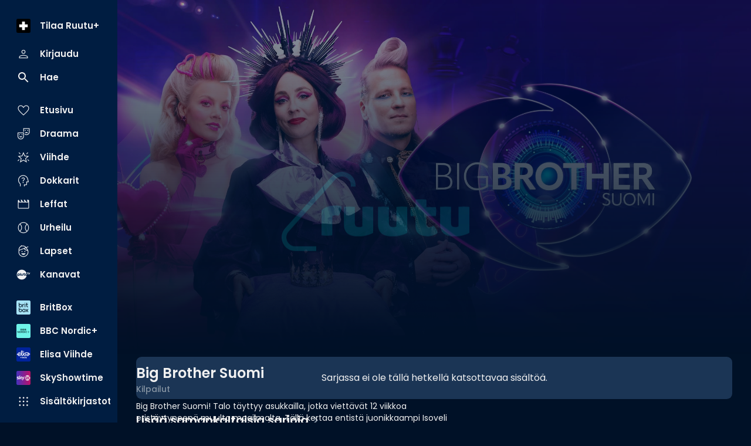

--- FILE ---
content_type: text/html; charset=utf-8
request_url: https://www.ruutu.fi/series/3347614
body_size: 29634
content:
<!DOCTYPE html><html lang="fi"><head><meta charSet="utf-8"/><meta name="viewport" content="width=device-width, initial-scale=1, minimum-scale=1"/><link rel="preload" href="/_next/static/media/eafabf029ad39a43-s.p.woff2" as="font" crossorigin="" type="font/woff2"/><link rel="stylesheet" href="/_next/static/css/610fe493af8d60b5.css" data-precedence="next"/><link rel="stylesheet" href="/_next/static/css/68a54570d4dca5ef.css" data-precedence="next"/><link rel="stylesheet" href="/_next/static/css/2cdf70f09cbd8913.css" data-precedence="next"/><link rel="stylesheet" href="/_next/static/css/dcc08784b005bcd8.css" data-precedence="next"/><link rel="stylesheet" href="/_next/static/css/1fe1fe551de8f966.css" data-precedence="next"/><link rel="stylesheet" href="/_next/static/css/f3d7c8ac4e24f7a3.css" data-precedence="next"/><link rel="stylesheet" href="/_next/static/css/7553684eb96ccbf9.css" data-precedence="next"/><link rel="stylesheet" href="/_next/static/css/e3a5363705071a94.css" data-precedence="next"/><link rel="stylesheet" href="/_next/static/css/d512e651aef7991f.css" data-precedence="next"/><link rel="preload" as="script" fetchPriority="low" href="/_next/static/chunks/webpack-3f79e18b5cddf1d4.js"/><script src="/_next/static/chunks/fd9d1056-9a6f650420f2cbda.js" async=""></script><script src="/_next/static/chunks/2628-573f855702ee799c.js" async=""></script><script src="/_next/static/chunks/main-app-49eacd6646b8466a.js" async=""></script><script src="/_next/static/chunks/795d4814-157d2e3d498a62d4.js" async=""></script><script src="/_next/static/chunks/7261-90c5023c286c2904.js" async=""></script><script src="/_next/static/chunks/2705-21a62953f2809814.js" async=""></script><script src="/_next/static/chunks/app/series/%5Bid%5D/layout-9539713e2b85d29b.js" async=""></script><script src="/_next/static/chunks/4067-3322a3178f8cd700.js" async=""></script><script src="/_next/static/chunks/2834-405cc39cb825ba77.js" async=""></script><script src="/_next/static/chunks/6759-623b3aef9c93cbd4.js" async=""></script><script src="/_next/static/chunks/7418-e23e5a30baa3a71e.js" async=""></script><script src="/_next/static/chunks/app/series/%5Bid%5D/loading-3fcb7d9366a16cd8.js" async=""></script><script src="/_next/static/chunks/3785-9a8db87d12084483.js" async=""></script><script src="/_next/static/chunks/app/layout-3ae9f07e08d3deb8.js" async=""></script><script src="/_next/static/chunks/c16f53c3-acf0e1aad249504e.js" async=""></script><script src="/_next/static/chunks/4105-0b2b195e42407ef8.js" async=""></script><script src="/_next/static/chunks/9471-0a187c58f13da925.js" async=""></script><script src="/_next/static/chunks/4453-0571fa3dedda26d8.js" async=""></script><script src="/_next/static/chunks/1823-51bbd95ba7793381.js" async=""></script><script src="/_next/static/chunks/app/series/%5Bid%5D/page-d7dfb35652373964.js" async=""></script><script src="/_next/static/chunks/app/error-7b691c58beda452d.js" async=""></script><script src="/_next/static/chunks/app/not-found-a9e7adf160c4f6e5.js" async=""></script><script src="/_next/static/chunks/app/global-error-bcd6a659d7679e77.js" async=""></script><link rel="preload" href="/_next/static/css/897cbdbecb601410.css" as="style"/><link rel="preload" href="/_next/static/css/d99d622c97c78778.css" as="style"/><link rel="preload" href="/_next/static/css/fbd1d7e25739efa9.css" as="style"/><link rel="preload" href="/_next/static/css/aefbc3e626b27354.css" as="style"/><link rel="preload" href="/_next/static/css/b2223547023a1751.css" as="style"/><link rel="preload" href="/_next/static/css/b61abef663046fd3.css" as="style"/><link rel="preload" href="/_next/static/css/5f44aa08ec383a4f.css" as="style"/><link rel="preload" href="/_next/static/css/1e68d044cd964d15.css" as="style"/><link rel="preload" href="/_next/static/css/670e9628c0cd1639.css" as="style"/><link rel="preload" href="/_next/static/css/39a9aa102e0072a6.css" as="style"/><link rel="preload" href="https://sanoma.cdn-v3.conductrics.com/ac-HxAwTabhao/v3/agent-api/js/f-AXhbfRaelo/dt-fQs6yHj4kn6cB3OMb0AimME1vT415h?apikey=api-rEBOUSkIQDfzLyWuZIpa" as="script"/><link rel="shortcut icon" href="/_next/static/media/favicon.9a6a5cc3.ico"/><link rel="mask-icon" href="/_next/static/media/safari-pinned-tab.d54cb96b.svg" color="#02CCC6"/><link rel="dns-prefetch" href="//static.nelonenmedia.fi"/><meta name="theme-color" content="#000000"/><title>Big Brother Suomi | Ruutu</title><meta name="description" content="Big Brother Suomi! Talo täyttyy asukkailla, jotka viettävät 12 viikkoa eristäytyneenä muulta maailmalta. Tällä kertaa entistä juonikkaampi Isoveli näpelöi säännöt uuteen uskoon ja sallii talossaan taktikoinnin. "/><link rel="manifest" href="/manifest.webmanifest" crossorigin="use-credentials"/><meta name="robots" content="index"/><meta name="googlebot" content="max-image-preview:large"/><meta name="fb:app_id" content="103456426368902"/><link rel="canonical" href="https://www.ruutu.fi/ohjelmat/big-brother-suomi"/><meta name="apple-itunes-app" content="app-id=439840557"/><meta name="google-site-verification" content="J2b8U30cAcHnzBmo99qbf5veM-Xia0fx250G8gSqd44"/><meta name="apple-mobile-web-app-capable" content="yes"/><meta name="apple-mobile-web-app-status-bar-style" content="black-translucent"/><meta property="og:title" content="Big Brother Suomi"/><meta property="og:description" content="Big Brother Suomi! Talo täyttyy asukkailla, jotka viettävät 12 viikkoa eristäytyneenä muulta maailmalta. Tällä kertaa entistä juonikkaampi Isoveli näpelöi säännöt uuteen uskoon ja sallii talossaan taktikoinnin. "/><meta property="og:url" content="https://www.ruutu.fi/ohjelmat/big-brother-suomi"/><meta property="og:image" content="https://xb-static.nm-ovp.nelonenmedia.fi/xb/styles/1920x1080/public/img/5e7e155220bf66aa6c9bb5f7f733a26fea967f73-w_big_brother_2022_2560x1440_final.jpg"/><meta property="og:image:type" content="image/jpeg"/><meta property="og:image:width" content="1920"/><meta property="og:image:height" content="1080"/><meta property="og:type" content="video.tv_show"/><meta name="twitter:card" content="summary_large_image"/><meta name="twitter:title" content="Big Brother Suomi"/><meta name="twitter:description" content="Big Brother Suomi! Talo täyttyy asukkailla, jotka viettävät 12 viikkoa eristäytyneenä muulta maailmalta. Tällä kertaa entistä juonikkaampi Isoveli näpelöi säännöt uuteen uskoon ja sallii talossaan taktikoinnin. "/><meta name="twitter:image" content="https://xb-static.nm-ovp.nelonenmedia.fi/xb/styles/1920x1080/public/img/5e7e155220bf66aa6c9bb5f7f733a26fea967f73-w_big_brother_2022_2560x1440_final.jpg"/><meta name="twitter:image:type" content="image/jpeg"/><meta name="twitter:image:width" content="1920"/><meta name="twitter:image:height" content="1080"/><meta property="al:ios:app_store_id" content="439840557"/><meta property="al:ios:app_name" content="Ruutu"/><meta property="al:ios:url" content="x-ruutuapp://series/3347614/"/><meta property="al:android:package" content="com.thirdpresence.ruutu"/><meta property="al:android:app_name" content="Ruutu"/><meta property="al:android:url" content="x-ruutuapp://series/3347614/"/><link rel="icon" href="/ruutu/icons/240312/16.png" sizes="16x16" type="image/png"/><link rel="icon" href="/ruutu/icons/240312/32.png" sizes="32x32" type="image/png"/><link rel="icon" href="/ruutu/icons/240312/48.png" sizes="48x48" type="image/png"/><link rel="icon" href="/ruutu/icons/240312/72.png" sizes="72x72" type="image/png"/><link rel="icon" href="/ruutu/icons/240312/96.png" sizes="96x96" type="image/png"/><link rel="icon" href="/ruutu/icons/240312/128.png" sizes="128x128" type="image/png"/><link rel="icon" href="/ruutu/icons/240312/256.png" sizes="256x256" type="image/png"/><link rel="apple-touch-icon" href="/ruutu/icons/240312/apple-touch.png" type="image/png"/><meta name="next-size-adjust"/><script src="/_next/static/chunks/polyfills-42372ed130431b0a.js" noModule=""></script></head><body class="vars_vars__hopNW __variable_1d7844 __variable_6bee3b" data-theme="ruutu" data-sacu-widget="loading"><svg class="SvgLogo_svgLogo__g6W7J" focusable="false" id="page-loading-overlay" viewBox="0 0 1368 576"><g fill="#02ccc6" fill-rule="nonzero"><path d="M437.55 251.45c-1.31 25.9-8.34 50.49-22.83 68.06a64.1 64.1 0 00-19.32-2.64c-11.42 0-21.08 2.2-25.91 4.39v140.52a255.9 255.9 0 01-79 0V279.55c13.62-12.74 46.55-33.81 97.05-33.81 21.07 0 39.08 1.75 50.05 5.71M667.2 255.4v188.38c-12.29 8.34-53.57 25.9-107.14 25.9-77.72 0-105.83-33.81-105.83-86.06V255.4a255.9 255.9 0 0179 0v113.73c0 23.27 7.91 32.93 30.3 32.93 10.54 0 18.88-1.75 24.59-5.27V255.4a255.9 255.9 0 0179 0M915.29 255.4v188.38c-12.3 8.34-53.57 25.9-107.14 25.9-77.72 0-105.83-33.81-105.83-86.06V255.4a255.9 255.9 0 0179 0v113.73c0 23.27 7.91 32.93 30.3 32.93 10.54 0 18.88-1.75 24.59-5.27V255.4a255.9 255.9 0 0179 0M1137 445.09c-16.68 12.74-37.76 23.72-72 23.72-50.5 0-89.14-20.64-89.14-72V321.7h-35.11a201.85 201.85 0 010-65h35.13v-54.43a257.52 257.52 0 0140.4-3.08 221.78 221.78 0 0138.64 3.08v54.45h68.5a150.42 150.42 0 013.51 31.17 172.76 172.76 0 01-3.51 33.81h-68.5v54.89c0 17.57 7.9 25.47 25.47 25.47 10.54 0 17.12-4.39 24.59-11 14 8.35 29.86 32.5 32 54M1368 255.4v188.38c-12.3 8.34-53.57 25.9-107.14 25.9-77.73 0-105.83-33.81-105.83-86.06V255.4a255.9 255.9 0 0179 0v113.73c0 23.27 7.9 32.93 30.3 32.93 10.54 0 18.88-1.75 24.59-5.27V255.4a255.9 255.9 0 0179 0"></path><path d="M252.22 576h-154a99.06 99.06 0 01-65.69-25.52 98.79 98.79 0 01-6.93-139.69L366.16 32.58a99.17 99.17 0 01172.7 64.94v10.55h-34.49V97.75a63.39 63.39 0 00-21.18-46.54 64.84 64.84 0 00-91.41 4.47L51.24 433.88a64.37 64.37 0 00-16.67 46.52 63.67 63.67 0 0021.1 44.47 64.5 64.5 0 0042.72 16.64h153.83z"></path></g></svg><div id="page-bg-overlay"></div><!--$!--><template data-dgst="BAILOUT_TO_CLIENT_SIDE_RENDERING"></template><!--/$--><div id="sacu-widget" style="display:none"></div><!--$--><!--/$--><div class="Toastify"></div><script src="/_next/static/chunks/webpack-3f79e18b5cddf1d4.js" async=""></script><script>(self.__next_f=self.__next_f||[]).push([0]);self.__next_f.push([2,null])</script><script>self.__next_f.push([1,"1:HL[\"/_next/static/media/0484562807a97172-s.p.woff2\",\"font\",{\"crossOrigin\":\"\",\"type\":\"font/woff2\"}]\n2:HL[\"/_next/static/media/1a4aa50920b5315c-s.p.woff2\",\"font\",{\"crossOrigin\":\"\",\"type\":\"font/woff2\"}]\n3:HL[\"/_next/static/media/59322316b3fd6063-s.p.woff2\",\"font\",{\"crossOrigin\":\"\",\"type\":\"font/woff2\"}]\n4:HL[\"/_next/static/media/8888a3826f4a3af4-s.p.woff2\",\"font\",{\"crossOrigin\":\"\",\"type\":\"font/woff2\"}]\n5:HL[\"/_next/static/media/b957ea75a84b6ea7-s.p.woff2\",\"font\",{\"crossOrigin\":\"\",\"type\":\"font/woff2\"}]\n6:HL[\"/_next/static/media/eafabf029ad39a43-s.p.woff2\",\"font\",{\"crossOrigin\":\"\",\"type\":\"font/woff2\"}]\n7:HL[\"/_next/static/css/610fe493af8d60b5.css\",\"style\"]\n8:HL[\"/_next/static/css/68a54570d4dca5ef.css\",\"style\"]\n9:HL[\"/_next/static/css/2cdf70f09cbd8913.css\",\"style\"]\na:HL[\"/_next/static/css/dcc08784b005bcd8.css\",\"style\"]\nb:HL[\"/_next/static/css/1fe1fe551de8f966.css\",\"style\"]\nc:HL[\"/_next/static/css/f3d7c8ac4e24f7a3.css\",\"style\"]\nd:HL[\"/_next/static/css/7553684eb96ccbf9.css\",\"style\"]\ne:HL[\"/_next/static/css/e3a5363705071a94.css\",\"style\"]\nf:HL[\"/_next/static/css/d512e651aef7991f.css\",\"style\"]\n10:HL[\"/_next/static/css/897cbdbecb601410.css\",\"style\"]\n11:HL[\"/_next/static/css/d99d622c97c78778.css\",\"style\"]\n12:HL[\"/_next/static/css/fbd1d7e25739efa9.css\",\"style\"]\n13:HL[\"/_next/static/css/aefbc3e626b27354.css\",\"style\"]\n14:HL[\"/_next/static/css/b2223547023a1751.css\",\"style\"]\n15:HL[\"/_next/static/css/b61abef663046fd3.css\",\"style\"]\n16:HL[\"/_next/static/css/5f44aa08ec383a4f.css\",\"style\"]\n17:HL[\"/_next/static/css/1e68d044cd964d15.css\",\"style\"]\n18:HL[\"/_next/static/css/670e9628c0cd1639.css\",\"style\"]\n19:HL[\"/_next/static/css/39a9aa102e0072a6.css\",\"style\"]\n"])</script><script>self.__next_f.push([1,"1a:I[12846,[],\"\"]\n1d:I[3658,[\"6051\",\"static/chunks/795d4814-157d2e3d498a62d4.js\",\"7261\",\"static/chunks/7261-90c5023c286c2904.js\",\"2705\",\"static/chunks/2705-21a62953f2809814.js\",\"4494\",\"static/chunks/app/series/%5Bid%5D/layout-9539713e2b85d29b.js\"],\"default\"]\n1e:I[4707,[],\"\"]\n20:I[36423,[],\"\"]\n21:I[31695,[\"6051\",\"static/chunks/795d4814-157d2e3d498a62d4.js\",\"7261\",\"static/chunks/7261-90c5023c286c2904.js\",\"2705\",\"static/chunks/2705-21a62953f2809814.js\",\"4067\",\"static/chunks/4067-3322a3178f8cd700.js\",\"2834\",\"static/chunks/2834-405cc39cb825ba77.js\",\"6759\",\"static/chunks/6759-623b3aef9c93cbd4.js\",\"7418\",\"static/chunks/7418-e23e5a30baa3a71e.js\",\"856\",\"static/chunks/app/series/%5Bid%5D/loading-3fcb7d9366a16cd8.js\"],\"default\"]\n22:I[60432,[\"6051\",\"static/chunks/795d4814-157d2e3d498a62d4.js\",\"7261\",\"static/chunks/7261-90c5023c286c2904.js\",\"2705\",\"static/chunks/2705-21a62953f2809814.js\",\"4067\",\"static/chunks/4067-3322a3178f8cd700.js\",\"3785\",\"static/chunks/3785-9a8db87d12084483.js\",\"2834\",\"static/chunks/2834-405cc39cb825ba77.js\",\"6759\",\"static/chunks/6759-623b3aef9c93cbd4.js\",\"3185\",\"static/chunks/app/layout-3ae9f07e08d3deb8.js\"],\"default\"]\n23:I[3596,[\"6051\",\"static/chunks/795d4814-157d2e3d498a62d4.js\",\"7261\",\"static/chunks/7261-90c5023c286c2904.js\",\"2705\",\"static/chunks/2705-21a62953f2809814.js\",\"4067\",\"static/chunks/4067-3322a3178f8cd700.js\",\"3785\",\"static/chunks/3785-9a8db87d12084483.js\",\"2834\",\"static/chunks/2834-405cc39cb825ba77.js\",\"6759\",\"static/chunks/6759-623b3aef9c93cbd4.js\",\"3185\",\"static/chunks/app/layout-3ae9f07e08d3deb8.js\"],\"GoogleTagManager\"]\n25:I[64614,[\"6051\",\"static/chunks/795d4814-157d2e3d498a62d4.js\",\"7261\",\"static/chunks/7261-90c5023c286c2904.js\",\"2705\",\"static/chunks/2705-21a62953f2809814.js\",\"4067\",\"static/chunks/4067-3322a3178f8cd700.js\",\"3785\",\"static/chunks/3785-9a8db87d12084483.js\",\"2834\",\"static/chunks/2834-405cc39cb825ba77.js\",\"6759\",\"static/chunks/6759-623b3aef9c93cbd4.js\",\"3185\",\"static/chunks/app/layout-3ae9f07e08d3deb8.js\"],\"default\"]\n26:I[58356,[\"6051\",\"static/chunks/795d4814-157d2e3d498a62d"])</script><script>self.__next_f.push([1,"4.js\",\"5501\",\"static/chunks/c16f53c3-acf0e1aad249504e.js\",\"7261\",\"static/chunks/7261-90c5023c286c2904.js\",\"2705\",\"static/chunks/2705-21a62953f2809814.js\",\"4067\",\"static/chunks/4067-3322a3178f8cd700.js\",\"3785\",\"static/chunks/3785-9a8db87d12084483.js\",\"4105\",\"static/chunks/4105-0b2b195e42407ef8.js\",\"2834\",\"static/chunks/2834-405cc39cb825ba77.js\",\"6759\",\"static/chunks/6759-623b3aef9c93cbd4.js\",\"9471\",\"static/chunks/9471-0a187c58f13da925.js\",\"4453\",\"static/chunks/4453-0571fa3dedda26d8.js\",\"1823\",\"static/chunks/1823-51bbd95ba7793381.js\",\"276\",\"static/chunks/app/series/%5Bid%5D/page-d7dfb35652373964.js\"],\"default\"]\n27:I[19511,[\"6051\",\"static/chunks/795d4814-157d2e3d498a62d4.js\",\"7261\",\"static/chunks/7261-90c5023c286c2904.js\",\"2705\",\"static/chunks/2705-21a62953f2809814.js\",\"4067\",\"static/chunks/4067-3322a3178f8cd700.js\",\"3785\",\"static/chunks/3785-9a8db87d12084483.js\",\"2834\",\"static/chunks/2834-405cc39cb825ba77.js\",\"6759\",\"static/chunks/6759-623b3aef9c93cbd4.js\",\"3185\",\"static/chunks/app/layout-3ae9f07e08d3deb8.js\"],\"default\"]\n28:I[72114,[\"6051\",\"static/chunks/795d4814-157d2e3d498a62d4.js\",\"7261\",\"static/chunks/7261-90c5023c286c2904.js\",\"2705\",\"static/chunks/2705-21a62953f2809814.js\",\"4067\",\"static/chunks/4067-3322a3178f8cd700.js\",\"3785\",\"static/chunks/3785-9a8db87d12084483.js\",\"2834\",\"static/chunks/2834-405cc39cb825ba77.js\",\"6759\",\"static/chunks/6759-623b3aef9c93cbd4.js\",\"3185\",\"static/chunks/app/layout-3ae9f07e08d3deb8.js\"],\"AnalyticsProvider\"]\n29:I[72114,[\"6051\",\"static/chunks/795d4814-157d2e3d498a62d4.js\",\"7261\",\"static/chunks/7261-90c5023c286c2904.js\",\"2705\",\"static/chunks/2705-21a62953f2809814.js\",\"4067\",\"static/chunks/4067-3322a3178f8cd700.js\",\"3785\",\"static/chunks/3785-9a8db87d12084483.js\",\"2834\",\"static/chunks/2834-405cc39cb825ba77.js\",\"6759\",\"static/chunks/6759-623b3aef9c93cbd4.js\",\"3185\",\"static/chunks/app/layout-3ae9f07e08d3deb8.js\"],\"DealerProvider\"]\n2a:I[72114,[\"6051\",\"static/chunks/795d4814-157d2e3d498a62d4.js\",\"7261\",\"static/chunks/7261-90c5023c286c2904.js\",\"2705\",\"static/chunks/2705-21a62953f2809814.js\","])</script><script>self.__next_f.push([1,"\"4067\",\"static/chunks/4067-3322a3178f8cd700.js\",\"3785\",\"static/chunks/3785-9a8db87d12084483.js\",\"2834\",\"static/chunks/2834-405cc39cb825ba77.js\",\"6759\",\"static/chunks/6759-623b3aef9c93cbd4.js\",\"3185\",\"static/chunks/app/layout-3ae9f07e08d3deb8.js\"],\"AudioPlayerProvider\"]\n2b:I[72114,[\"6051\",\"static/chunks/795d4814-157d2e3d498a62d4.js\",\"7261\",\"static/chunks/7261-90c5023c286c2904.js\",\"2705\",\"static/chunks/2705-21a62953f2809814.js\",\"4067\",\"static/chunks/4067-3322a3178f8cd700.js\",\"3785\",\"static/chunks/3785-9a8db87d12084483.js\",\"2834\",\"static/chunks/2834-405cc39cb825ba77.js\",\"6759\",\"static/chunks/6759-623b3aef9c93cbd4.js\",\"3185\",\"static/chunks/app/layout-3ae9f07e08d3deb8.js\"],\"ActionHandler\"]\n2d:I[4471,[\"6051\",\"static/chunks/795d4814-157d2e3d498a62d4.js\",\"7261\",\"static/chunks/7261-90c5023c286c2904.js\",\"2705\",\"static/chunks/2705-21a62953f2809814.js\",\"4067\",\"static/chunks/4067-3322a3178f8cd700.js\",\"2834\",\"static/chunks/2834-405cc39cb825ba77.js\",\"6759\",\"static/chunks/6759-623b3aef9c93cbd4.js\",\"7601\",\"static/chunks/app/error-7b691c58beda452d.js\"],\"default\"]\n2e:I[71664,[\"6051\",\"static/chunks/795d4814-157d2e3d498a62d4.js\",\"7261\",\"static/chunks/7261-90c5023c286c2904.js\",\"2705\",\"static/chunks/2705-21a62953f2809814.js\",\"4067\",\"static/chunks/4067-3322a3178f8cd700.js\",\"2834\",\"static/chunks/2834-405cc39cb825ba77.js\",\"6759\",\"static/chunks/6759-623b3aef9c93cbd4.js\",\"9160\",\"static/chunks/app/not-found-a9e7adf160c4f6e5.js\"],\"default\"]\n30:I[52242,[\"6051\",\"static/chunks/795d4814-157d2e3d498a62d4.js\",\"7261\",\"static/chunks/7261-90c5023c286c2904.js\",\"2705\",\"static/chunks/2705-21a62953f2809814.js\",\"4067\",\"static/chunks/4067-3322a3178f8cd700.js\",\"3785\",\"static/chunks/3785-9a8db87d12084483.js\",\"2834\",\"static/chunks/2834-405cc39cb825ba77.js\",\"6759\",\"static/chunks/6759-623b3aef9c93cbd4.js\",\"3185\",\"static/chunks/app/layout-3ae9f07e08d3deb8.js\"],\"default\"]\n32:I[21667,[\"6051\",\"static/chunks/795d4814-157d2e3d498a62d4.js\",\"7261\",\"static/chunks/7261-90c5023c286c2904.js\",\"2705\",\"static/chunks/2705-21a62953f2809814.js\",\"4067\",\"static/chunks/4067-3322a317"])</script><script>self.__next_f.push([1,"8f8cd700.js\",\"2834\",\"static/chunks/2834-405cc39cb825ba77.js\",\"6759\",\"static/chunks/6759-623b3aef9c93cbd4.js\",\"6470\",\"static/chunks/app/global-error-bcd6a659d7679e77.js\"],\"default\"]\n1f:[\"id\",\"3347614\",\"d\"]\n24:T497,M437.55 251.45c-1.31 25.9-8.34 50.49-22.83 68.06a64.1 64.1 0 00-19.32-2.64c-11.42 0-21.08 2.2-25.91 4.39v140.52a255.9 255.9 0 01-79 0V279.55c13.62-12.74 46.55-33.81 97.05-33.81 21.07 0 39.08 1.75 50.05 5.71M667.2 255.4v188.38c-12.29 8.34-53.57 25.9-107.14 25.9-77.72 0-105.83-33.81-105.83-86.06V255.4a255.9 255.9 0 0179 0v113.73c0 23.27 7.91 32.93 30.3 32.93 10.54 0 18.88-1.75 24.59-5.27V255.4a255.9 255.9 0 0179 0M915.29 255.4v188.38c-12.3 8.34-53.57 25.9-107.14 25.9-77.72 0-105.83-33.81-105.83-86.06V255.4a255.9 255.9 0 0179 0v113.73c0 23.27 7.91 32.93 30.3 32.93 10.54 0 18.88-1.75 24.59-5.27V255.4a255.9 255.9 0 0179 0M1137 445.09c-16.68 12.74-37.76 23.72-72 23.72-50.5 0-89.14-20.64-89.14-72V321.7h-35.11a201.85 201.85 0 010-65h35.13v-54.43a257.52 257.52 0 0140.4-3.08 221.78 221.78 0 0138.64 3.08v54.45h68.5a150.42 150.42 0 013.51 31.17 172.76 172.76 0 01-3.51 33.81h-68.5v54.89c0 17.57 7.9 25.47 25.47 25.47 10.54 0 17.12-4.39 24.59-11 14 8.35 29.86 32.5 32 54M1368 255.4v188.38c-12.3 8.34-53.57 25.9-107.14 25.9-77.73 0-105.83-33.81-105.83-86.06V255.4a255.9 255.9 0 0179 0v113.73c0 23.27 7.9 32.93 30.3 32.93 10.54 0 18.88-1.75 24.59-5.27V255.4a255.9 255.9 0 0179 033:[]\n"])</script><script>self.__next_f.push([1,"0:[\"$\",\"$L1a\",null,{\"buildId\":\"v215\",\"assetPrefix\":\"\",\"urlParts\":[\"\",\"series\",\"3347614\"],\"initialTree\":[\"\",{\"children\":[\"series\",{\"children\":[[\"id\",\"3347614\",\"d\"],{\"children\":[\"__PAGE__\",{}]}]}]},\"$undefined\",\"$undefined\",true],\"initialSeedData\":[\"\",{\"children\":[\"series\",{\"children\":[[\"id\",\"3347614\",\"d\"],{\"children\":[\"__PAGE__\",{},[[\"$L1b\",\"$L1c\",[[\"$\",\"link\",\"0\",{\"rel\":\"stylesheet\",\"href\":\"/_next/static/css/897cbdbecb601410.css\",\"precedence\":\"next\",\"crossOrigin\":\"$undefined\"}],[\"$\",\"link\",\"1\",{\"rel\":\"stylesheet\",\"href\":\"/_next/static/css/d99d622c97c78778.css\",\"precedence\":\"next\",\"crossOrigin\":\"$undefined\"}],[\"$\",\"link\",\"2\",{\"rel\":\"stylesheet\",\"href\":\"/_next/static/css/fbd1d7e25739efa9.css\",\"precedence\":\"next\",\"crossOrigin\":\"$undefined\"}],[\"$\",\"link\",\"3\",{\"rel\":\"stylesheet\",\"href\":\"/_next/static/css/aefbc3e626b27354.css\",\"precedence\":\"next\",\"crossOrigin\":\"$undefined\"}],[\"$\",\"link\",\"4\",{\"rel\":\"stylesheet\",\"href\":\"/_next/static/css/b2223547023a1751.css\",\"precedence\":\"next\",\"crossOrigin\":\"$undefined\"}],[\"$\",\"link\",\"5\",{\"rel\":\"stylesheet\",\"href\":\"/_next/static/css/b61abef663046fd3.css\",\"precedence\":\"next\",\"crossOrigin\":\"$undefined\"}],[\"$\",\"link\",\"6\",{\"rel\":\"stylesheet\",\"href\":\"/_next/static/css/5f44aa08ec383a4f.css\",\"precedence\":\"next\",\"crossOrigin\":\"$undefined\"}],[\"$\",\"link\",\"7\",{\"rel\":\"stylesheet\",\"href\":\"/_next/static/css/1e68d044cd964d15.css\",\"precedence\":\"next\",\"crossOrigin\":\"$undefined\"}],[\"$\",\"link\",\"8\",{\"rel\":\"stylesheet\",\"href\":\"/_next/static/css/670e9628c0cd1639.css\",\"precedence\":\"next\",\"crossOrigin\":\"$undefined\"}],[\"$\",\"link\",\"9\",{\"rel\":\"stylesheet\",\"href\":\"/_next/static/css/39a9aa102e0072a6.css\",\"precedence\":\"next\",\"crossOrigin\":\"$undefined\"}]]],null],null]},[[null,[[\"$\",\"$L1d\",null,{\"logo\":\"ruutu4\"}],[\"$\",\"main\",null,{\"aria-label\":\"Sisältö\",\"className\":\"MainContainer_main__v76f1\",\"id\":\"main-container\",\"data-full-width\":\"$undefined\",\"children\":[\"$\",\"$L1e\",null,{\"parallelRouterKey\":\"children\",\"segmentPath\":[\"children\",\"series\",\"children\",\"$1f\",\"children\"],\"error\":\"$undefined\",\"errorStyles\":\"$undefined\",\"errorScripts\":\"$undefined\",\"template\":[\"$\",\"$L20\",null,{}],\"templateStyles\":\"$undefined\",\"templateScripts\":\"$undefined\",\"notFound\":\"$undefined\",\"notFoundStyles\":\"$undefined\"}]}]]],null],[[\"$\",\"section\",null,{\"data-container\":\"CardOverview\",\"children\":[[\"$\",\"div\",null,{\"className\":\"CardOverview_root__MgciR\",\"data-skeleton\":true,\"children\":[[\"$\",\"div\",null,{\"className\":\"CardOverview_media__hQtXA\"}],[\"$\",\"div\",null,{\"className\":\"CardOverview_content__5dcU6\",\"children\":[[\"$\",\"div\",null,{\"className\":\"CardOverview_title__Q_QEf CardOverview_skeleton__sgGw6 skeleton_pulse__RYYlY\"}],[\"$\",\"div\",null,{\"className\":\"CardOverview_subtitle__eRKn5 CardOverview_skeleton__sgGw6 skeleton_pulse__RYYlY\"}],[\"$\",\"div\",null,{\"className\":\"CardOverview_description__3rY_H text-body-sm\",\"children\":[[\"$\",\"div\",null,{\"className\":\"CardOverview_skeleton__sgGw6 skeleton_pulse__RYYlY\"}],[\"$\",\"div\",null,{\"className\":\"CardOverview_skeleton__sgGw6 skeleton_pulse__RYYlY\"}],[\"$\",\"div\",null,{\"className\":\"CardOverview_skeleton__sgGw6 skeleton_pulse__RYYlY\"}],[\"$\",\"div\",null,{\"className\":\"CardOverview_skeleton__sgGw6 skeleton_pulse__RYYlY\"}]]}],[\"$\",\"div\",null,{\"className\":\"CardOverview_buttons__91JXS\",\"children\":[[\"$\",\"div\",null,{\"className\":\"CardOverview_skeleton__sgGw6 skeleton_pulse__RYYlY\"}],[\"$\",\"div\",null,{\"className\":\"CardOverview_skeleton__sgGw6 skeleton_pulse__RYYlY\"}]]}]]}]]}],[\"$\",\"div\",null,{\"className\":\"Tabs_tabs__fIKB6 Tabs_tabsSkeleton__Fv9xX skeleton_pulse__RYYlY\"}],[\"$\",\"div\",null,{\"data-skeleton\":true,\"data-carousel\":\"default\",\"className\":\"Carousel_carousel__O1RrY Carousel_default_carousel__wVsO9\",\"children\":[\"$undefined\",[\"$\",\"$L21\",null,{\"trackClassName\":\"Carousel_track__nS4Sz Carousel_default_track__mgRsk\",\"isSkeleton\":true,\"isCentered\":false,\"isInfinite\":false,\"snapAction\":false,\"variant\":\"default\",\"disableAnalytics\":\"$undefined\",\"title\":\"$undefined\",\"children\":[[\"$\",\"div\",null,{\"className\":\"ImageCard_root___rVhB skeleton_pulse__RYYlY\",\"data-skeleton\":true,\"children\":[[\"$\",\"div\",null,{}],\"$undefined\"]}],[\"$\",\"div\",null,{\"className\":\"ImageCard_root___rVhB skeleton_pulse__RYYlY\",\"data-skeleton\":true,\"children\":[[\"$\",\"div\",null,{}],\"$undefined\"]}],[\"$\",\"div\",null,{\"className\":\"ImageCard_root___rVhB skeleton_pulse__RYYlY\",\"data-skeleton\":true,\"children\":[[\"$\",\"div\",null,{}],\"$undefined\"]}],[\"$\",\"div\",null,{\"className\":\"ImageCard_root___rVhB skeleton_pulse__RYYlY\",\"data-skeleton\":true,\"children\":[[\"$\",\"div\",null,{}],\"$undefined\"]}],[\"$\",\"div\",null,{\"className\":\"ImageCard_root___rVhB skeleton_pulse__RYYlY\",\"data-skeleton\":true,\"children\":[[\"$\",\"div\",null,{}],\"$undefined\"]}]]}]]}]]}],[[\"$\",\"link\",\"0\",{\"rel\":\"stylesheet\",\"href\":\"/_next/static/css/d99d622c97c78778.css\",\"precedence\":\"next\",\"crossOrigin\":\"$undefined\"}],[\"$\",\"link\",\"1\",{\"rel\":\"stylesheet\",\"href\":\"/_next/static/css/670e9628c0cd1639.css\",\"precedence\":\"next\",\"crossOrigin\":\"$undefined\"}],[\"$\",\"link\",\"2\",{\"rel\":\"stylesheet\",\"href\":\"/_next/static/css/fbd1d7e25739efa9.css\",\"precedence\":\"next\",\"crossOrigin\":\"$undefined\"}]],[]]]},[null,[\"$\",\"$L1e\",null,{\"parallelRouterKey\":\"children\",\"segmentPath\":[\"children\",\"series\",\"children\"],\"error\":\"$undefined\",\"errorStyles\":\"$undefined\",\"errorScripts\":\"$undefined\",\"template\":[\"$\",\"$L20\",null,{}],\"templateStyles\":\"$undefined\",\"templateScripts\":\"$undefined\",\"notFound\":\"$undefined\",\"notFoundStyles\":\"$undefined\"}]],null]},[[[[\"$\",\"link\",\"0\",{\"rel\":\"stylesheet\",\"href\":\"/_next/static/css/610fe493af8d60b5.css\",\"precedence\":\"next\",\"crossOrigin\":\"$undefined\"}],[\"$\",\"link\",\"1\",{\"rel\":\"stylesheet\",\"href\":\"/_next/static/css/68a54570d4dca5ef.css\",\"precedence\":\"next\",\"crossOrigin\":\"$undefined\"}],[\"$\",\"link\",\"2\",{\"rel\":\"stylesheet\",\"href\":\"/_next/static/css/2cdf70f09cbd8913.css\",\"precedence\":\"next\",\"crossOrigin\":\"$undefined\"}],[\"$\",\"link\",\"3\",{\"rel\":\"stylesheet\",\"href\":\"/_next/static/css/dcc08784b005bcd8.css\",\"precedence\":\"next\",\"crossOrigin\":\"$undefined\"}],[\"$\",\"link\",\"4\",{\"rel\":\"stylesheet\",\"href\":\"/_next/static/css/1fe1fe551de8f966.css\",\"precedence\":\"next\",\"crossOrigin\":\"$undefined\"}],[\"$\",\"link\",\"5\",{\"rel\":\"stylesheet\",\"href\":\"/_next/static/css/f3d7c8ac4e24f7a3.css\",\"precedence\":\"next\",\"crossOrigin\":\"$undefined\"}],[\"$\",\"link\",\"6\",{\"rel\":\"stylesheet\",\"href\":\"/_next/static/css/7553684eb96ccbf9.css\",\"precedence\":\"next\",\"crossOrigin\":\"$undefined\"}],[\"$\",\"link\",\"7\",{\"rel\":\"stylesheet\",\"href\":\"/_next/static/css/e3a5363705071a94.css\",\"precedence\":\"next\",\"crossOrigin\":\"$undefined\"}],[\"$\",\"link\",\"8\",{\"rel\":\"stylesheet\",\"href\":\"/_next/static/css/d512e651aef7991f.css\",\"precedence\":\"next\",\"crossOrigin\":\"$undefined\"}]],[\"$\",\"html\",null,{\"lang\":\"fi\",\"children\":[[\"$\",\"head\",null,{\"children\":[[\"$\",\"link\",null,{\"rel\":\"shortcut icon\",\"href\":\"/_next/static/media/favicon.9a6a5cc3.ico\"}],[\"$\",\"link\",null,{\"rel\":\"mask-icon\",\"href\":\"/_next/static/media/safari-pinned-tab.d54cb96b.svg\",\"color\":\"#02CCC6\"}],[\"$\",\"link\",null,{\"rel\":\"dns-prefetch\",\"href\":\"//static.nelonenmedia.fi\"}],[\"$\",\"$L22\",null,{\"children\":[\"$\",\"$L23\",null,{\"gtmId\":\"GTM-W9KJ77\"}]}]]}],[\"$\",\"body\",null,{\"className\":\"vars_vars__hopNW __variable_1d7844 __variable_6bee3b\",\"data-theme\":\"ruutu\",\"data-sacu-widget\":\"loading\",\"children\":[[\"$\",\"svg\",null,{\"className\":\"SvgLogo_svgLogo__g6W7J\",\"focusable\":false,\"id\":\"page-loading-overlay\",\"viewBox\":\"0 0 1368 576\",\"children\":[\"$\",\"g\",null,{\"fill\":\"#02ccc6\",\"fillRule\":\"nonzero\",\"children\":[[\"$\",\"path\",null,{\"d\":\"$24\"}],[\"$\",\"path\",null,{\"d\":\"M252.22 576h-154a99.06 99.06 0 01-65.69-25.52 98.79 98.79 0 01-6.93-139.69L366.16 32.58a99.17 99.17 0 01172.7 64.94v10.55h-34.49V97.75a63.39 63.39 0 00-21.18-46.54 64.84 64.84 0 00-91.41 4.47L51.24 433.88a64.37 64.37 0 00-16.67 46.52 63.67 63.67 0 0021.1 44.47 64.5 64.5 0 0042.72 16.64h153.83z\"}]]}]}],[\"$\",\"$L25\",null,{\"theme\":\"ruutu\",\"children\":[\"$\",\"$L26\",null,{\"children\":[\"$\",\"$L27\",null,{\"children\":[\"$\",\"$L28\",null,{\"app\":\"ruutu\",\"children\":[\"$\",\"$L29\",null,{\"app\":\"ruutu\",\"children\":[\"$\",\"$L2a\",null,{\"children\":[[\"$\",\"$L2b\",null,{}],[\"$\",\"div\",null,{\"data-next-auto-scroll-target\":true}],\"$L2c\",[\"$\",\"$L1e\",null,{\"parallelRouterKey\":\"children\",\"segmentPath\":[\"children\"],\"error\":\"$2d\",\"errorStyles\":[],\"errorScripts\":[],\"template\":[\"$\",\"$L20\",null,{}],\"templateStyles\":\"$undefined\",\"templateScripts\":\"$undefined\",\"notFound\":[\"$\",\"main\",null,{\"data-auto-height\":true,\"aria-label\":\"Sisältö\",\"className\":\"MainContainer_main__v76f1\",\"id\":\"main-container\",\"data-full-width\":\"$undefined\",\"children\":[[\"$\",\"title\",null,{\"children\":\"Sivua ei löytynyt\"}],[\"$\",\"$L2e\",null,{\"errorMessage\":\"Hups! Sivua ei löytynyt.\",\"linkFrontpage\":true}]]}],\"notFoundStyles\":[]}],\"$L2f\",[\"$\",\"$L30\",null,{}]]}]}]}]}]}]}]]}]]}]],null],null],\"couldBeIntercepted\":false,\"initialHead\":[null,\"$L31\"],\"globalErrorComponent\":\"$32\",\"missingSlots\":\"$W33\"}]\n"])</script><script>self.__next_f.push([1,"34:I[75551,[\"6051\",\"static/chunks/795d4814-157d2e3d498a62d4.js\",\"7261\",\"static/chunks/7261-90c5023c286c2904.js\",\"2705\",\"static/chunks/2705-21a62953f2809814.js\",\"4067\",\"static/chunks/4067-3322a3178f8cd700.js\",\"3785\",\"static/chunks/3785-9a8db87d12084483.js\",\"2834\",\"static/chunks/2834-405cc39cb825ba77.js\",\"6759\",\"static/chunks/6759-623b3aef9c93cbd4.js\",\"3185\",\"static/chunks/app/layout-3ae9f07e08d3deb8.js\"],\"default\"]\n36:I[34690,[\"6051\",\"static/chunks/795d4814-157d2e3d498a62d4.js\",\"7261\",\"static/chunks/7261-90c5023c286c2904.js\",\"2705\",\"static/chunks/2705-21a62953f2809814.js\",\"4067\",\"static/chunks/4067-3322a3178f8cd700.js\",\"3785\",\"static/chunks/3785-9a8db87d12084483.js\",\"2834\",\"static/chunks/2834-405cc39cb825ba77.js\",\"6759\",\"static/chunks/6759-623b3aef9c93cbd4.js\",\"3185\",\"static/chunks/app/layout-3ae9f07e08d3deb8.js\"],\"default\"]\n2c:[\"$\",\"$L34\",null,{\"children\":\"$L35\"}]\n2f:[\"$\",\"$L36\",null,{\"links\":[{\"id\":203,\"label\":\"Käyttöehdot\",\"url\":\"https://oma.sanoma.fi/asiakastuki/yleiset/kayttoehdot\",\"function\":\"$undefined\"},{\"id\":204,\"label\":\"Tilausehdot\",\"url\":\"https://asiakastuki.ruutu.fi/article/153-ruudun-tilausehdot\",\"function\":\"$undefined\"},{\"id\":206,\"label\":\"Tietosuojalauseke\",\"url\":\"https://www.sanoma.fi/mita-teemme/tietosuoja/tietosuojalauseke/\",\"function\":\"$undefined\"},{\"id\":212,\"label\":\"Saavutettavuusseloste\",\"url\":\"https://www.ruutu.fi/saavutettavuusseloste\",\"function\":\"$undefined\"},{\"id\":207,\"label\":\"Ikärajat\",\"url\":\"https://www.nelonen.fi/ikarajamerkinnat\",\"function\":\"$undefined\"},{\"id\":208,\"label\":\"Hinnasto\",\"url\":\"https://asiakastuki.ruutu.fi/article/152-ruudun-hinnasto\",\"function\":\"$undefined\"},{\"id\":209,\"label\":\"Asiakastuki\",\"url\":\"https://asiakastuki.ruutu.fi/\",\"function\":\"$undefined\"},{\"id\":210,\"label\":\"Mainostajalle\",\"url\":\"https://media.sanoma.fi/mediat-yleisot/total-tv\",\"function\":\"$undefined\"},{\"id\":211,\"label\":\"Yhteystiedot\",\"url\":\"https://www.nelonen.fi/yhteystiedot\",\"function\":\"$undefined\"},{\"id\":2101,\"label\":\"Evästekäytännöt\",\"url\":\"https://sanoma.fi/tietoa-meista/tietosuoja/evastekaytannot/\""])</script><script>self.__next_f.push([1,",\"function\":\"$undefined\"},{\"id\":2102,\"label\":\"Evästeasetukset\",\"url\":\"$undefined\",\"function\":\"cmp_privacy_manager\"},{\"id\":2112,\"label\":\"Tietoa meistä\",\"url\":\"https://asiakastuki.ruutu.fi/article/161-tietoja-sanoma-mediasta\",\"function\":\"$undefined\"}],\"logo\":\"ruutu4\",\"logoAriaLabel\":\"Ruutu, siirry etusivulle\"}]\n"])</script><script>self.__next_f.push([1,"37:I[87050,[\"6051\",\"static/chunks/795d4814-157d2e3d498a62d4.js\",\"5501\",\"static/chunks/c16f53c3-acf0e1aad249504e.js\",\"7261\",\"static/chunks/7261-90c5023c286c2904.js\",\"2705\",\"static/chunks/2705-21a62953f2809814.js\",\"4067\",\"static/chunks/4067-3322a3178f8cd700.js\",\"3785\",\"static/chunks/3785-9a8db87d12084483.js\",\"4105\",\"static/chunks/4105-0b2b195e42407ef8.js\",\"2834\",\"static/chunks/2834-405cc39cb825ba77.js\",\"6759\",\"static/chunks/6759-623b3aef9c93cbd4.js\",\"9471\",\"static/chunks/9471-0a187c58f13da925.js\",\"4453\",\"static/chunks/4453-0571fa3dedda26d8.js\",\"1823\",\"static/chunks/1823-51bbd95ba7793381.js\",\"276\",\"static/chunks/app/series/%5Bid%5D/page-d7dfb35652373964.js\"],\"default\"]\n38:I[2395,[\"6051\",\"static/chunks/795d4814-157d2e3d498a62d4.js\",\"5501\",\"static/chunks/c16f53c3-acf0e1aad249504e.js\",\"7261\",\"static/chunks/7261-90c5023c286c2904.js\",\"2705\",\"static/chunks/2705-21a62953f2809814.js\",\"4067\",\"static/chunks/4067-3322a3178f8cd700.js\",\"3785\",\"static/chunks/3785-9a8db87d12084483.js\",\"4105\",\"static/chunks/4105-0b2b195e42407ef8.js\",\"2834\",\"static/chunks/2834-405cc39cb825ba77.js\",\"6759\",\"static/chunks/6759-623b3aef9c93cbd4.js\",\"9471\",\"static/chunks/9471-0a187c58f13da925.js\",\"4453\",\"static/chunks/4453-0571fa3dedda26d8.js\",\"1823\",\"static/chunks/1823-51bbd95ba7793381.js\",\"276\",\"static/chunks/app/series/%5Bid%5D/page-d7dfb35652373964.js\"],\"default\"]\n"])</script><script>self.__next_f.push([1,"35:[\"$\",\"$L37\",null,{\"children\":[[\"$\",\"$L38\",\"3110\",{\"data-id\":\"3110\",\"data-index\":0,\"data-rows\":null,\"variant\":\"outline\",\"style\":{\"marginBottom\":\"var(--space-1)\"},\"aria-label\":\"Tilaa Ruutu+\",\"buttonProps\":{\"href\":\"/plus\",\"target\":\"$undefined\",\"data-capi-action\":\"$undefined\"},\"iconPrefix\":{\"initials\":\"$undefined\",\"svgIconName\":\"ruutuPlus\",\"imgSrc\":\"https://img.nm-ovp.nelonenmedia.fi/v1/novelist?src=/files/misc_images/2021-05/ruutu_plus.png\u0026width=48\",\"hoverImgSrc\":\"https://img.nm-ovp.nelonenmedia.fi/v1/novelist?src=/files/misc_images/2021-06/ruutu_plus.png\u0026width=48\",\"selectedImgSrc\":\"$undefined\",\"children\":\"$undefined\"},\"iconSuffix\":\"$undefined\",\"img\":\"$undefined\",\"children\":\"Tilaa Ruutu+\"}],[\"$\",\"$L38\",\"3701\",{\"data-id\":\"3701\",\"data-index\":1,\"data-rows\":null,\"variant\":\"$undefined\",\"style\":{},\"aria-label\":\"Kirjaudu\",\"buttonProps\":{\"data-capi-action\":\"login\"},\"iconPrefix\":{\"initials\":\"$undefined\",\"svgIconName\":\"$undefined\",\"imgSrc\":\"https://img.nm-ovp.nelonenmedia.fi/v1/novelist?src=/files/misc_images/2026-01/login.png\u0026width=48\",\"hoverImgSrc\":\"https://img.nm-ovp.nelonenmedia.fi/v1/novelist?src=/files/misc_images/2026-01/login_inv.png\u0026width=48\",\"selectedImgSrc\":\"$undefined\",\"children\":\"$undefined\"},\"iconSuffix\":\"$undefined\",\"img\":\"$undefined\",\"children\":\"Kirjaudu\"}],[\"$\",\"$L38\",\"3240\",{\"data-id\":\"3240\",\"data-index\":2,\"data-rows\":null,\"variant\":\"$undefined\",\"style\":{},\"aria-label\":\"Hae\",\"buttonProps\":{\"href\":\"/haku\",\"target\":\"$undefined\",\"data-capi-action\":\"$undefined\"},\"iconPrefix\":{\"initials\":\"$undefined\",\"svgIconName\":\"search\",\"imgSrc\":\"https://img.nm-ovp.nelonenmedia.fi/v1/novelist?src=/files/misc_images/2026-01/search.png\u0026width=48\",\"hoverImgSrc\":\"https://img.nm-ovp.nelonenmedia.fi/v1/novelist?src=/files/misc_images/2026-01/search_inv.png\u0026width=48\",\"selectedImgSrc\":\"$undefined\",\"children\":\"$undefined\"},\"iconSuffix\":\"$undefined\",\"img\":\"$undefined\",\"children\":\"Hae\"}],[\"$\",\"hr\",\"spacer-3\",{}],[\"$\",\"$L38\",\"3100\",{\"data-id\":\"3100\",\"data-index\":4,\"data-rows\":null,\"variant\":\"$undefined\",\"style\":{},\"aria-label\":\"Etusivu\",\"buttonProps\":{\"href\":\"/\",\"target\":\"$undefined\",\"data-capi-action\":\"$undefined\"},\"iconPrefix\":{\"initials\":\"$undefined\",\"svgIconName\":\"$undefined\",\"imgSrc\":\"https://img.nm-ovp.nelonenmedia.fi/v1/novelist?src=/files/misc_images/2026-01/homepage.png\u0026width=48\",\"hoverImgSrc\":\"https://img.nm-ovp.nelonenmedia.fi/v1/novelist?src=/files/misc_images/2026-01/homepage_inv.png\u0026width=48\",\"selectedImgSrc\":\"$undefined\",\"children\":\"$undefined\"},\"iconSuffix\":\"$undefined\",\"img\":\"$undefined\",\"children\":\"Etusivu\"}],[\"$\",\"$L38\",\"31071\",{\"data-id\":\"31071\",\"data-index\":5,\"data-rows\":null,\"variant\":\"$undefined\",\"style\":{},\"aria-label\":\"Draama\",\"buttonProps\":{\"href\":\"/page/2071\",\"target\":\"$undefined\",\"data-capi-action\":\"$undefined\"},\"iconPrefix\":{\"initials\":\"$undefined\",\"svgIconName\":\"$undefined\",\"imgSrc\":\"https://img.nm-ovp.nelonenmedia.fi/v1/novelist?src=/files/misc_images/2026-01/drama.png\u0026width=48\",\"hoverImgSrc\":\"https://img.nm-ovp.nelonenmedia.fi/v1/novelist?src=/files/misc_images/2026-01/drama_inv.png\u0026width=48\",\"selectedImgSrc\":\"$undefined\",\"children\":\"$undefined\"},\"iconSuffix\":\"$undefined\",\"img\":\"$undefined\",\"children\":\"Draama\"}],[\"$\",\"$L38\",\"31072\",{\"data-id\":\"31072\",\"data-index\":6,\"data-rows\":null,\"variant\":\"$undefined\",\"style\":{},\"aria-label\":\"Viihde\",\"buttonProps\":{\"href\":\"/page/2072\",\"target\":\"$undefined\",\"data-capi-action\":\"$undefined\"},\"iconPrefix\":{\"initials\":\"$undefined\",\"svgIconName\":\"$undefined\",\"imgSrc\":\"https://img.nm-ovp.nelonenmedia.fi/v1/novelist?src=/files/misc_images/2026-01/entertainment.png\u0026width=48\",\"hoverImgSrc\":\"https://img.nm-ovp.nelonenmedia.fi/v1/novelist?src=/files/misc_images/2026-01/entertainment_inv.png\u0026width=48\",\"selectedImgSrc\":\"$undefined\",\"children\":\"$undefined\"},\"iconSuffix\":\"$undefined\",\"img\":\"$undefined\",\"children\":\"Viihde\"}],[\"$\",\"$L38\",\"31073\",{\"data-id\":\"31073\",\"data-index\":7,\"data-rows\":null,\"variant\":\"$undefined\",\"style\":{},\"aria-label\":\"Dokkarit\",\"buttonProps\":{\"href\":\"/page/2073\",\"target\":\"$undefined\",\"data-capi-action\":\"$undefined\"},\"iconPrefix\":{\"initials\":\"$undefined\",\"svgIconName\":\"$undefined\",\"imgSrc\":\"https://img.nm-ovp.nelonenmedia.fi/v1/novelist?src=/files/misc_images/2026-01/documentaries.png\u0026width=48\",\"hoverImgSrc\":\"https://img.nm-ovp.nelonenmedia.fi/v1/novelist?src=/files/misc_images/2026-01/documentaries_inv.png\u0026width=48\",\"selectedImgSrc\":\"$undefined\",\"children\":\"$undefined\"},\"iconSuffix\":\"$undefined\",\"img\":\"$undefined\",\"children\":\"Dokkarit\"}],[\"$\",\"$L38\",\"3117\",{\"data-id\":\"3117\",\"data-index\":8,\"data-rows\":null,\"variant\":\"$undefined\",\"style\":{},\"aria-label\":\"Leffat\",\"buttonProps\":{\"href\":\"/ohjelmat/elokuvat\",\"target\":\"$undefined\",\"data-capi-action\":\"$undefined\"},\"iconPrefix\":{\"initials\":\"$undefined\",\"svgIconName\":\"$undefined\",\"imgSrc\":\"https://img.nm-ovp.nelonenmedia.fi/v1/novelist?src=/files/misc_images/2026-01/movies.png\u0026width=48\",\"hoverImgSrc\":\"https://img.nm-ovp.nelonenmedia.fi/v1/novelist?src=/files/misc_images/2026-01/movies_inv.png\u0026width=48\",\"selectedImgSrc\":\"$undefined\",\"children\":\"$undefined\"},\"iconSuffix\":\"$undefined\",\"img\":\"$undefined\",\"children\":\"Leffat\"}],[\"$\",\"$L38\",\"3102\",{\"data-id\":\"3102\",\"data-index\":9,\"data-rows\":null,\"variant\":\"$undefined\",\"style\":{},\"aria-label\":\"Urheilu\",\"buttonProps\":{\"href\":\"/urheilu\",\"target\":\"$undefined\",\"data-capi-action\":\"$undefined\"},\"iconPrefix\":{\"initials\":\"$undefined\",\"svgIconName\":\"$undefined\",\"imgSrc\":\"https://img.nm-ovp.nelonenmedia.fi/v1/novelist?src=/files/misc_images/2026-01/sports.png\u0026width=48\",\"hoverImgSrc\":\"https://img.nm-ovp.nelonenmedia.fi/v1/novelist?src=/files/misc_images/2026-01/sports_inv.png\u0026width=48\",\"selectedImgSrc\":\"$undefined\",\"children\":\"$undefined\"},\"iconSuffix\":\"$undefined\",\"img\":\"$undefined\",\"children\":\"Urheilu\"}],[\"$\",\"$L38\",\"3103\",{\"data-id\":\"3103\",\"data-index\":10,\"data-rows\":null,\"variant\":\"$undefined\",\"style\":{},\"aria-label\":\"Lapset\",\"buttonProps\":{\"href\":\"/lapset\",\"target\":\"$undefined\",\"data-capi-action\":\"$undefined\"},\"iconPrefix\":{\"initials\":\"$undefined\",\"svgIconName\":\"$undefined\",\"imgSrc\":\"https://img.nm-ovp.nelonenmedia.fi/v1/novelist?src=/files/misc_images/2026-01/child.png\u0026width=48\",\"hoverImgSrc\":\"https://img.nm-ovp.nelonenmedia.fi/v1/novelist?src=/files/misc_images/2026-01/child_inv.png\u0026width=48\",\"selectedImgSrc\":\"$undefined\",\"children\":\"$undefined\"},\"iconSuffix\":\"$undefined\",\"img\":\"$undefined\",\"children\":\"Lapset\"}],[\"$\",\"$L38\",\"1006\",{\"data-id\":\"1006\",\"data-index\":11,\"data-rows\":null,\"variant\":\"$undefined\",\"style\":{},\"aria-label\":\"Kanavat\",\"buttonProps\":{\"href\":\"/kanavat\",\"target\":\"$undefined\",\"data-capi-action\":\"$undefined\"},\"iconPrefix\":{\"initials\":\"$undefined\",\"svgIconName\":\"$undefined\",\"imgSrc\":\"https://img.nm-ovp.nelonenmedia.fi/v1/novelist?src=/files/misc_images/2024-10/icon-baseline-plutotv_nobox.png\u0026width=48\",\"hoverImgSrc\":\"https://img.nm-ovp.nelonenmedia.fi/v1/novelist?src=/files/misc_images/2024-10/icon-baseline-plutotv_v3_nobox_dark.png\u0026width=48\",\"selectedImgSrc\":\"$undefined\",\"children\":\"$undefined\"},\"iconSuffix\":\"$undefined\",\"img\":\"$undefined\",\"children\":\"Kanavat\"}],[\"$\",\"hr\",\"spacer-12\",{}],[\"$\",\"$L38\",\"31044\",{\"data-id\":\"31044\",\"data-index\":13,\"data-rows\":null,\"variant\":\"$undefined\",\"style\":{},\"aria-label\":\"BritBox\",\"buttonProps\":{\"href\":\"/britbox\",\"target\":\"$undefined\",\"data-capi-action\":\"$undefined\"},\"iconPrefix\":{\"initials\":\"$undefined\",\"svgIconName\":\"$undefined\",\"imgSrc\":\"https://img.nm-ovp.nelonenmedia.fi/v1/novelist?src=/files/misc_images/2026-01/icon-baseline-britbox_inv.png\u0026width=48\",\"hoverImgSrc\":\"$undefined\",\"selectedImgSrc\":\"$undefined\",\"children\":\"$undefined\"},\"iconSuffix\":\"$undefined\",\"img\":\"$undefined\",\"children\":\"BritBox\"}],[\"$\",\"$L38\",\"31042\",{\"data-id\":\"31042\",\"data-index\":14,\"data-rows\":null,\"variant\":\"$undefined\",\"style\":{},\"aria-label\":\"BBC Nordic+\",\"buttonProps\":{\"href\":\"/bbc\",\"target\":\"$undefined\",\"data-capi-action\":\"$undefined\"},\"iconPrefix\":{\"initials\":\"$undefined\",\"svgIconName\":\"$undefined\",\"imgSrc\":\"https://img.nm-ovp.nelonenmedia.fi/v1/novelist?src=/files/misc_images/2026-01/icon-baseline-bbc_nordicplus_inv.png\u0026width=48\",\"hoverImgSrc\":\"$undefined\",\"selectedImgSrc\":\"$undefined\",\"children\":\"$undefined\"},\"iconSuffix\":\"$undefined\",\"img\":\"$undefined\",\"children\":\"BBC Nordic+\"}],[\"$\",\"$L38\",\"31040\",{\"data-id\":\"31040\",\"data-index\":15,\"data-rows\":null,\"variant\":\"$undefined\",\"style\":{},\"aria-label\":\"Elisa Viihde\",\"buttonProps\":{\"href\":\"/elisaviihde\",\"target\":\"$undefined\",\"data-capi-action\":\"$undefined\"},\"iconPrefix\":{\"initials\":\"$undefined\",\"svgIconName\":\"$undefined\",\"imgSrc\":\"https://img.nm-ovp.nelonenmedia.fi/v1/novelist?src=/files/misc_images/2025-03/icon-baseline-elisa.png\u0026width=48\",\"hoverImgSrc\":\"$undefined\",\"selectedImgSrc\":\"$undefined\",\"children\":\"$undefined\"},\"iconSuffix\":\"$undefined\",\"img\":\"$undefined\",\"children\":\"Elisa Viihde\"}],[\"$\",\"$L38\",\"35001\",{\"data-id\":\"35001\",\"data-index\":16,\"data-rows\":null,\"variant\":\"$undefined\",\"style\":{},\"aria-label\":\"SkyShowtime\",\"buttonProps\":{\"href\":\"/skyshowtime\",\"target\":\"$undefined\",\"data-capi-action\":\"$undefined\"},\"iconPrefix\":{\"initials\":\"$undefined\",\"svgIconName\":\"$undefined\",\"imgSrc\":\"https://img.nm-ovp.nelonenmedia.fi/v1/novelist?src=/files/misc_images/2024-11/icon-baseline-skyshowtime%4010x.png\u0026width=48\",\"hoverImgSrc\":\"$undefined\",\"selectedImgSrc\":\"$undefined\",\"children\":\"$undefined\"},\"iconSuffix\":\"$undefined\",\"img\":\"$undefined\",\"children\":\"SkyShowtime\"}],[\"$\",\"$L38\",\"35010\",{\"data-id\":\"35010\",\"data-index\":17,\"data-rows\":null,\"variant\":\"$undefined\",\"style\":{},\"aria-label\":\"Sisältökirjastot\",\"buttonProps\":{\"href\":\"/sisaltokirjastot\",\"target\":\"$undefined\",\"data-capi-action\":\"$undefined\"},\"iconPrefix\":{\"initials\":\"$undefined\",\"svgIconName\":\"$undefined\",\"imgSrc\":\"https://img.nm-ovp.nelonenmedia.fi/v1/novelist?src=/files/misc_images/2026-01/all_addons.png\u0026width=48\",\"hoverImgSrc\":\"https://img.nm-ovp.nelonenmedia.fi/v1/novelist?src=/files/misc_images/2026-01/all_addons_inv.png\u0026width=48\",\"selectedImgSrc\":\"$undefined\",\"children\":\"$undefined\"},\"iconSuffix\":\"$undefined\",\"img\":\"$undefined\",\"children\":\"Sisältökirjastot\"}]]}]\n"])</script><script>self.__next_f.push([1,"1c:[\"$L39\",[\"$\",\"script\",null,{\"type\":\"application/ld+json\",\"dangerouslySetInnerHTML\":{\"__html\":\"{\\\"@context\\\":\\\"https://schema.org\\\",\\\"@type\\\":\\\"TVSeries\\\",\\\"@id\\\":\\\"https://www.ruutu.fi/series/3347614\\\",\\\"url\\\":\\\"https://www.ruutu.fi/series/3347614\\\",\\\"name\\\":\\\"Big Brother Suomi\\\",\\\"description\\\":\\\"Big Brother Suomi! Talo täyttyy asukkailla, jotka viettävät 12 viikkoa eristäytyneenä muulta maailmalta. Tällä kertaa entistä juonikkaampi Isoveli näpelöi säännöt uuteen uskoon ja sallii talossaan taktikoinnin. \\\",\\\"thumbnailUrl\\\":\\\"https://xb-static.nm-ovp.nelonenmedia.fi/xb/styles/1920x1080/public/img/5e7e155220bf66aa6c9bb5f7f733a26fea967f73-w_big_brother_2022_2560x1440_final.jpg\\\"}\"}}]]\n"])</script><script>self.__next_f.push([1,"3a:I[8584,[\"6051\",\"static/chunks/795d4814-157d2e3d498a62d4.js\",\"5501\",\"static/chunks/c16f53c3-acf0e1aad249504e.js\",\"7261\",\"static/chunks/7261-90c5023c286c2904.js\",\"2705\",\"static/chunks/2705-21a62953f2809814.js\",\"4067\",\"static/chunks/4067-3322a3178f8cd700.js\",\"3785\",\"static/chunks/3785-9a8db87d12084483.js\",\"4105\",\"static/chunks/4105-0b2b195e42407ef8.js\",\"2834\",\"static/chunks/2834-405cc39cb825ba77.js\",\"6759\",\"static/chunks/6759-623b3aef9c93cbd4.js\",\"9471\",\"static/chunks/9471-0a187c58f13da925.js\",\"4453\",\"static/chunks/4453-0571fa3dedda26d8.js\",\"1823\",\"static/chunks/1823-51bbd95ba7793381.js\",\"276\",\"static/chunks/app/series/%5Bid%5D/page-d7dfb35652373964.js\"],\"default\"]\n3b:I[53058,[\"6051\",\"static/chunks/795d4814-157d2e3d498a62d4.js\",\"5501\",\"static/chunks/c16f53c3-acf0e1aad249504e.js\",\"7261\",\"static/chunks/7261-90c5023c286c2904.js\",\"2705\",\"static/chunks/2705-21a62953f2809814.js\",\"4067\",\"static/chunks/4067-3322a3178f8cd700.js\",\"3785\",\"static/chunks/3785-9a8db87d12084483.js\",\"4105\",\"static/chunks/4105-0b2b195e42407ef8.js\",\"2834\",\"static/chunks/2834-405cc39cb825ba77.js\",\"6759\",\"static/chunks/6759-623b3aef9c93cbd4.js\",\"9471\",\"static/chunks/9471-0a187c58f13da925.js\",\"4453\",\"static/chunks/4453-0571fa3dedda26d8.js\",\"1823\",\"static/chunks/1823-51bbd95ba7793381.js\",\"276\",\"static/chunks/app/series/%5Bid%5D/page-d7dfb35652373964.js\"],\"default\"]\n3c:\"$Sreact.suspense\"\n4a:I[72972,[\"6051\",\"static/chunks/795d4814-157d2e3d498a62d4.js\",\"7261\",\"static/chunks/7261-90c5023c286c2904.js\",\"2705\",\"static/chunks/2705-21a62953f2809814.js\",\"4067\",\"static/chunks/4067-3322a3178f8cd700.js\",\"2834\",\"static/chunks/2834-405cc39cb825ba77.js\",\"6759\",\"static/chunks/6759-623b3aef9c93cbd4.js\",\"7418\",\"static/chunks/7418-e23e5a30baa3a71e.js\",\"856\",\"static/chunks/app/series/%5Bid%5D/loading-3fcb7d9366a16cd8.js\"],\"\"]\n4c:I[90379,[\"6051\",\"static/chunks/795d4814-157d2e3d498a62d4.js\",\"5501\",\"static/chunks/c16f53c3-acf0e1aad249504e.js\",\"7261\",\"static/chunks/7261-90c5023c286c2904.js\",\"2705\",\"static/chunks/2705-21a62953f2809814.js\",\"4067\",\"static/chunks/4067-3322a3178f8"])</script><script>self.__next_f.push([1,"cd700.js\",\"3785\",\"static/chunks/3785-9a8db87d12084483.js\",\"4105\",\"static/chunks/4105-0b2b195e42407ef8.js\",\"2834\",\"static/chunks/2834-405cc39cb825ba77.js\",\"6759\",\"static/chunks/6759-623b3aef9c93cbd4.js\",\"9471\",\"static/chunks/9471-0a187c58f13da925.js\",\"4453\",\"static/chunks/4453-0571fa3dedda26d8.js\",\"1823\",\"static/chunks/1823-51bbd95ba7793381.js\",\"276\",\"static/chunks/app/series/%5Bid%5D/page-d7dfb35652373964.js\"],\"default\"]\n4d:I[53159,[\"6051\",\"static/chunks/795d4814-157d2e3d498a62d4.js\",\"5501\",\"static/chunks/c16f53c3-acf0e1aad249504e.js\",\"7261\",\"static/chunks/7261-90c5023c286c2904.js\",\"2705\",\"static/chunks/2705-21a62953f2809814.js\",\"4067\",\"static/chunks/4067-3322a3178f8cd700.js\",\"3785\",\"static/chunks/3785-9a8db87d12084483.js\",\"4105\",\"static/chunks/4105-0b2b195e42407ef8.js\",\"2834\",\"static/chunks/2834-405cc39cb825ba77.js\",\"6759\",\"static/chunks/6759-623b3aef9c93cbd4.js\",\"9471\",\"static/chunks/9471-0a187c58f13da925.js\",\"4453\",\"static/chunks/4453-0571fa3dedda26d8.js\",\"1823\",\"static/chunks/1823-51bbd95ba7793381.js\",\"276\",\"static/chunks/app/series/%5Bid%5D/page-d7dfb35652373964.js\"],\"default\"]\n"])</script><script>self.__next_f.push([1,"31:[[\"$\",\"meta\",\"0\",{\"name\":\"viewport\",\"content\":\"width=device-width, initial-scale=1, minimum-scale=1\"}],[\"$\",\"meta\",\"1\",{\"name\":\"theme-color\",\"content\":\"#000000\"}],[\"$\",\"meta\",\"2\",{\"charSet\":\"utf-8\"}],[\"$\",\"title\",\"3\",{\"children\":\"Big Brother Suomi | Ruutu\"}],[\"$\",\"meta\",\"4\",{\"name\":\"description\",\"content\":\"Big Brother Suomi! Talo täyttyy asukkailla, jotka viettävät 12 viikkoa eristäytyneenä muulta maailmalta. Tällä kertaa entistä juonikkaampi Isoveli näpelöi säännöt uuteen uskoon ja sallii talossaan taktikoinnin. \"}],[\"$\",\"link\",\"5\",{\"rel\":\"manifest\",\"href\":\"/manifest.webmanifest\",\"crossOrigin\":\"use-credentials\"}],[\"$\",\"meta\",\"6\",{\"name\":\"robots\",\"content\":\"index\"}],[\"$\",\"meta\",\"7\",{\"name\":\"googlebot\",\"content\":\"max-image-preview:large\"}],[\"$\",\"meta\",\"8\",{\"name\":\"fb:app_id\",\"content\":\"103456426368902\"}],[\"$\",\"link\",\"9\",{\"rel\":\"canonical\",\"href\":\"https://www.ruutu.fi/ohjelmat/big-brother-suomi\"}],[\"$\",\"meta\",\"10\",{\"name\":\"apple-itunes-app\",\"content\":\"app-id=439840557\"}],[\"$\",\"meta\",\"11\",{\"name\":\"google-site-verification\",\"content\":\"J2b8U30cAcHnzBmo99qbf5veM-Xia0fx250G8gSqd44\"}],[\"$\",\"meta\",\"12\",{\"name\":\"apple-mobile-web-app-capable\",\"content\":\"yes\"}],[\"$\",\"meta\",\"13\",{\"name\":\"apple-mobile-web-app-status-bar-style\",\"content\":\"black-translucent\"}],[\"$\",\"meta\",\"14\",{\"property\":\"og:title\",\"content\":\"Big Brother Suomi\"}],[\"$\",\"meta\",\"15\",{\"property\":\"og:description\",\"content\":\"Big Brother Suomi! Talo täyttyy asukkailla, jotka viettävät 12 viikkoa eristäytyneenä muulta maailmalta. Tällä kertaa entistä juonikkaampi Isoveli näpelöi säännöt uuteen uskoon ja sallii talossaan taktikoinnin. \"}],[\"$\",\"meta\",\"16\",{\"property\":\"og:url\",\"content\":\"https://www.ruutu.fi/ohjelmat/big-brother-suomi\"}],[\"$\",\"meta\",\"17\",{\"property\":\"og:image\",\"content\":\"https://xb-static.nm-ovp.nelonenmedia.fi/xb/styles/1920x1080/public/img/5e7e155220bf66aa6c9bb5f7f733a26fea967f73-w_big_brother_2022_2560x1440_final.jpg\"}],[\"$\",\"meta\",\"18\",{\"property\":\"og:image:type\",\"content\":\"image/jpeg\"}],[\"$\",\"meta\",\"19\",{\"property\":\"og:image:width\",\"content\":\"1920\"}],[\"$\",\"meta\",\"20\",{\"property\":\"og:image:height\",\"content\":\"1080\"}],[\"$\",\"meta\",\"21\",{\"property\":\"og:type\",\"content\":\"video.tv_show\"}],[\"$\",\"meta\",\"22\",{\"name\":\"twitter:card\",\"content\":\"summary_large_image\"}],[\"$\",\"meta\",\"23\",{\"name\":\"twitter:title\",\"content\":\"Big Brother Suomi\"}],[\"$\",\"meta\",\"24\",{\"name\":\"twitter:description\",\"content\":\"Big Brother Suomi! Talo täyttyy asukkailla, jotka viettävät 12 viikkoa eristäytyneenä muulta maailmalta. Tällä kertaa entistä juonikkaampi Isoveli näpelöi säännöt uuteen uskoon ja sallii talossaan taktikoinnin. \"}],[\"$\",\"meta\",\"25\",{\"name\":\"twitter:image\",\"content\":\"https://xb-static.nm-ovp.nelonenmedia.fi/xb/styles/1920x1080/public/img/5e7e155220bf66aa6c9bb5f7f733a26fea967f73-w_big_brother_2022_2560x1440_final.jpg\"}],[\"$\",\"meta\",\"26\",{\"name\":\"twitter:image:type\",\"content\":\"image/jpeg\"}],[\"$\",\"meta\",\"27\",{\"name\":\"twitter:image:width\",\"content\":\"1920\"}],[\"$\",\"meta\",\"28\",{\"name\":\"twitter:image:height\",\"content\":\"1080\"}],[\"$\",\"meta\",\"29\",{\"property\":\"al:ios:app_store_id\",\"content\":\"439840557\"}],[\"$\",\"meta\",\"30\",{\"property\":\"al:ios:app_name\",\"content\":\"Ruutu\"}],[\"$\",\"meta\",\"31\",{\"property\":\"al:ios:url\",\"content\":\"x-ruutuapp://series/3347614/\"}],[\"$\",\"meta\",\"32\",{\"property\":\"al:android:package\",\"content\":\"com.thirdpresence.ruutu\"}],[\"$\",\"meta\",\"33\",{\"property\":\"al:android:app_name\",\"content\":\"Ruutu\"}],[\"$\",\"meta\",\"34\",{\"property\":\"al:android:url\",\"content\":\"x-ruutuapp://series/3347614/\"}],[\"$\",\"link\",\"35\",{\"rel\":\"icon\",\"href\":\"/ruutu/icons/240312/16.png\",\"sizes\":\"16x16\",\"type\":\"image/png\"}],[\"$\",\"link\",\"36\",{\"rel\":\"icon\",\"href\":\"/ruutu/icons/240312/32.png\",\"sizes\":\"32x32\",\"type\":\"image/png\"}],[\"$\",\"link\",\"37\",{\"rel\":\"icon\",\"href\":\"/ruutu/icons/240312/48.png\",\"sizes\":\"48x48\",\"type\":\"image/png\"}],[\"$\",\"link\",\"38\",{\"rel\":\"icon\",\"href\":\"/ruutu/icons/240312/72.png\",\"sizes\":\"72x72\",\"type\":\"image/png\"}],[\"$\",\"link\",\"39\",{\"rel\":\"icon\",\"href\":\"/ruutu/icons/240312/96.png\",\"sizes\":\"96x96\",\"type\":\"image/png\"}],[\"$\",\"link\",\"40\",{\"rel\":\"icon\",\"href\":\"/ruutu/icons/240312/128.png\",\"sizes\":\"128x128\",\"type\":\"image/png\"}],[\"$\",\"link\",\"41\",{\"rel\":\"icon\",\"href\":\"/ruutu/icons/240312/256.png\",\"sizes\":\"256x256\",\"type\":\"image/png\"}],[\"$\",\"link\",\"42\",{\"rel\":\"apple-touch-icon\",\"href\":\"/ruutu/icons/240312/apple-touch.png\",\"type\":\"image/png\"}],[\"$\",\"meta\",\"43\",{\"name\":\"next-size-adjust\"}]]\n"])</script><script>self.__next_f.push([1,"1b:null\n"])</script><script>self.__next_f.push([1,"39:[\"$undefined\",[\"$\",\"$L3a\",null,{\"role\":\"Non_Logged_In_User\"}],\"$undefined\",\"$undefined\",[[\"$\",\"$L3b\",\"658df581-c754-51c5-a2ca-fbec9f1df4aa\",{\"showEmptyItems\":\"$undefined\",\"children\":[[\"$\",\"$3c\",null,{\"fallback\":null,\"children\":[\"$L3d\",\"$L3e\",\"$L3f\"]}],[\"$\",\"section\",null,{\"data-first-component\":true,\"id\":\"26001\",\"data-edit\":false,\"data-type\":\"Container\",\"data-item\":\"CardOverview\",\"data-align\":\"$undefined\",\"data-tight-column\":\"$undefined\",\"data-container\":\"CardOverview\",\"children\":[[\"$\",\"$3c\",null,{\"fallback\":[\"$\",\"div\",null,{\"className\":\"ComponentTop_wrapper__3ZiWN\",\"data-align-switches\":\"$undefined\",\"children\":null}],\"children\":\"$L40\"}],[\"$\",\"$3c\",null,{\"fallback\":[\"$\",\"div\",null,{\"className\":\"CardOverview_root__MgciR\",\"data-skeleton\":true,\"children\":[[\"$\",\"div\",null,{\"className\":\"CardOverview_media__hQtXA\"}],[\"$\",\"div\",null,{\"className\":\"CardOverview_content__5dcU6\",\"children\":[[\"$\",\"div\",null,{\"className\":\"CardOverview_title__Q_QEf CardOverview_skeleton__sgGw6 skeleton_pulse__RYYlY\"}],[\"$\",\"div\",null,{\"className\":\"CardOverview_subtitle__eRKn5 CardOverview_skeleton__sgGw6 skeleton_pulse__RYYlY\"}],[\"$\",\"div\",null,{\"className\":\"CardOverview_description__3rY_H text-body-sm\",\"children\":[[\"$\",\"div\",null,{\"className\":\"CardOverview_skeleton__sgGw6 skeleton_pulse__RYYlY\"}],[\"$\",\"div\",null,{\"className\":\"CardOverview_skeleton__sgGw6 skeleton_pulse__RYYlY\"}],[\"$\",\"div\",null,{\"className\":\"CardOverview_skeleton__sgGw6 skeleton_pulse__RYYlY\"}],[\"$\",\"div\",null,{\"className\":\"CardOverview_skeleton__sgGw6 skeleton_pulse__RYYlY\"}]]}],[\"$\",\"div\",null,{\"className\":\"CardOverview_buttons__91JXS\",\"children\":[[\"$\",\"div\",null,{\"className\":\"CardOverview_skeleton__sgGw6 skeleton_pulse__RYYlY\"}],[\"$\",\"div\",null,{\"className\":\"CardOverview_skeleton__sgGw6 skeleton_pulse__RYYlY\"}]]}]]}]]}],\"children\":\"$L41\"}]]}]]}],[\"$\",\"$L3b\",\"d328c4a3-87cd-50de-9079-1ed0cb305cc9\",{\"showEmptyItems\":\"$undefined\",\"children\":[[\"$\",\"$3c\",null,{\"fallback\":null,\"children\":[\"$L42\",\"$L43\",\"$L44\"]}],[\"$\",\"section\",null,{\"data-first-component\":\"$undefined\",\"id\":\"260099\",\"data-edit\":false,\"data-type\":\"Container\",\"data-item\":\"TextDisplay\",\"data-align\":\"$undefined\",\"data-tight-column\":\"$undefined\",\"data-container\":\"TextDisplay\",\"children\":[[\"$\",\"$3c\",null,{\"fallback\":[\"$\",\"div\",null,{\"className\":\"ComponentTop_wrapper__3ZiWN\",\"data-align-switches\":\"$undefined\",\"children\":null}],\"children\":\"$L45\"}],[\"$\",\"$3c\",null,{\"fallback\":[\"$\",\"div\",null,{\"aria-label\":\"Ladataan\",\"data-loading\":\"true\",\"className\":\"Dots_root__LVfHZ\",\"style\":{\"minHeight\":\"$undefined\"},\"children\":[\"$\",\"svg\",null,{\"className\":\"Dots_dots__ua_Va\",\"viewBox\":\"0 0 50 20\",\"children\":[[\"$\",\"circle\",null,{\"cx\":\"10\",\"cy\":\"10\",\"r\":\"7.5\"}],[\"$\",\"circle\",null,{\"cx\":\"25\",\"cy\":\"10\",\"r\":\"7.5\"}],[\"$\",\"circle\",null,{\"cx\":\"40\",\"cy\":\"10\",\"r\":\"7.5\"}]]}]}],\"children\":\"$L46\"}]]}]]}],[\"$\",\"$L3b\",\"e25048c9-4b03-5fce-91f9-92ffb0faadd4\",{\"showEmptyItems\":\"$undefined\",\"children\":[[\"$\",\"$3c\",null,{\"fallback\":null,\"children\":[\"$L47\",\"$L48\",\"$L49\"]}],[\"$\",\"$3c\",null,{\"fallback\":[\"$\",\"section\",null,{\"data-first-component\":\"$undefined\",\"id\":\"66160559\",\"data-edit\":false,\"data-type\":\"Carousel\",\"data-item\":\"CardHoverbox\",\"data-align\":\"$undefined\",\"data-tight-column\":\"$undefined\",\"data-label\":\"Lisää samankaltaisia sarjoja\",\"data-item-type\":\"CardHoverbox\",\"data-carousel-variant\":\"$undefined\",\"data-carousel-infinite\":\"$undefined\",\"data-skeleton\":\"section\",\"children\":[[\"$\",\"div\",null,{\"className\":\"ComponentTop_wrapper__3ZiWN\",\"data-align-switches\":\"$undefined\",\"children\":[[\"$\",\"h2\",null,{\"className\":\"Title_title___TRok \",\"children\":[[\"$\",\"$L4a\",null,{\"prefetch\":false,\"href\":\"/grid/66160559?current_series_id=3347614\u0026current_themes=59\",\"className\":\"Title_link__qwwjU\",\"children\":[[[\"$\",\"span\",\"string-0\",{\"data-label\":true,\"id\":\"$undefined\",\"children\":\"Lisää samankaltaisia sarjoja\"}]],[\"$\",\"span\",null,{\"className\":\"Title_showAll__wZgZy\",\"children\":\"Näytä kaikki\"}],[\"$\",\"svg\",null,{\"stroke\":\"currentColor\",\"fill\":\"currentColor\",\"strokeWidth\":\"0\",\"viewBox\":\"0 0 24 24\",\"className\":\"Title_icon__DZpCz\",\"children\":[\"$undefined\",[[\"$\",\"path\",\"0\",{\"fill\":\"none\",\"d\":\"M0 0h24v24H0z\",\"children\":[]}],[\"$\",\"path\",\"1\",{\"d\":\"M10 6 8.59 7.41 13.17 12l-4.58 4.59L10 18l6-6z\",\"children\":[]}]]],\"style\":{\"color\":\"$undefined\"},\"height\":\"1em\",\"width\":\"1em\",\"xmlns\":\"http://www.w3.org/2000/svg\"}]]}],\"$undefined\"]}],null]}],[\"$\",\"div\",null,{\"data-skeleton\":true,\"data-carousel\":\"default\",\"className\":\"Carousel_carousel__O1RrY Carousel_default_carousel__wVsO9\",\"children\":[\"$undefined\",[\"$\",\"$L21\",null,{\"trackClassName\":\"Carousel_track__nS4Sz Carousel_default_track__mgRsk\",\"isSkeleton\":true,\"isCentered\":false,\"isInfinite\":false,\"snapAction\":false,\"variant\":\"default\",\"disableAnalytics\":\"$undefined\",\"title\":\"$undefined\",\"children\":[[\"$\",\"div\",null,{\"className\":\"ImageCard_root___rVhB skeleton_pulse__RYYlY\",\"data-skeleton\":true,\"children\":[[\"$\",\"div\",null,{}],\"$undefined\"]}],[\"$\",\"div\",null,{\"className\":\"ImageCard_root___rVhB skeleton_pulse__RYYlY\",\"data-skeleton\":true,\"children\":[[\"$\",\"div\",null,{}],\"$undefined\"]}],[\"$\",\"div\",null,{\"className\":\"ImageCard_root___rVhB skeleton_pulse__RYYlY\",\"data-skeleton\":true,\"children\":[[\"$\",\"div\",null,{}],\"$undefined\"]}],[\"$\",\"div\",null,{\"className\":\"ImageCard_root___rVhB skeleton_pulse__RYYlY\",\"data-skeleton\":true,\"children\":[[\"$\",\"div\",null,{}],\"$undefined\"]}],[\"$\",\"div\",null,{\"className\":\"ImageCard_root___rVhB skeleton_pulse__RYYlY\",\"data-skeleton\":true,\"children\":[[\"$\",\"div\",null,{}],\"$undefined\"]}]]}]]}]]}],\"children\":\"$L4b\"}]]}]],[[\"$\",\"div\",null,{\"id\":\"capi-page-analytics\",\"data-type\":\"series\"}],[\"$\",\"$L4c\",null,{\"metadata\":{\"displayName\":\"Big Brother Suomi\",\"id\":\"3347614\",\"description\":\"Big Brother Suomi! Talo täyttyy asukkailla, jotka viettävät 12 viikkoa eristäytyneenä muulta maailmalta. Tällä kertaa entistä juonikkaampi Isoveli näpelöi säännöt uuteen uskoon ja sallii talossaan taktikoinnin. \",\"urlAlias\":\"big-brother-suomi\",\"media\":\"https://xb-static.nm-ovp.nelonenmedia.fi/xb/styles/1920x1080/public/img/5e7e155220bf66aa6c9bb5f7f733a26fea967f73-w_big_brother_2022_2560x1440_final.jpg\",\"internalClass\":4,\"internalSubClass\":8,\"internalClassName\":\"kotimaiset\"},\"isRadioPage\":false}],[\"$\",\"$L4d\",null,{}]]]\n"])</script><script>self.__next_f.push([1,"3e:null\n3f:null\n43:null\n44:null\n48:null\n49:null\n3d:null\n40:[\"$\",\"div\",null,{\"className\":\"ComponentTop_wrapper__3ZiWN\",\"data-align-switches\":\"$undefined\",\"children\":\"$L4e\"}]\n41:[\"$\",\"div\",null,{\"className\":\"Container_root__FNHQV\",\"data-skeleton\":\"$undefined\",\"data-py\":\"$undefined\",\"data-my\":\"$undefined\",\"data-color\":\"$undefined\",\"data-bg-image\":\"$undefined\",\"style\":\"$undefined\",\"children\":\"$L4f\"}]\n42:null\n45:[\"$\",\"div\",null,{\"className\":\"ComponentTop_wrapper__3ZiWN\",\"data-align-switches\":\"$undefined\",\"children\":\"$L50\"}]\n46:[\"$\",\"div\",null,{\"className\":\"Container_root__FNHQV\",\"data-skeleton\":\"$undefined\",\"data-py\":\"$undefined\",\"data-my\":\"$undefined\",\"data-color\":\"$undefined\",\"data-bg-image\":\"$undefined\",\"style\":\"$undefined\",\"children\":\"$L51\"}]\n"])</script><script>self.__next_f.push([1,"4e:null\n50:null\n4f:[\"$L52\"]\n51:[\"$L53\"]\n"])</script><script>self.__next_f.push([1,"54:I[85593,[\"6051\",\"static/chunks/795d4814-157d2e3d498a62d4.js\",\"5501\",\"static/chunks/c16f53c3-acf0e1aad249504e.js\",\"7261\",\"static/chunks/7261-90c5023c286c2904.js\",\"2705\",\"static/chunks/2705-21a62953f2809814.js\",\"4067\",\"static/chunks/4067-3322a3178f8cd700.js\",\"3785\",\"static/chunks/3785-9a8db87d12084483.js\",\"4105\",\"static/chunks/4105-0b2b195e42407ef8.js\",\"2834\",\"static/chunks/2834-405cc39cb825ba77.js\",\"6759\",\"static/chunks/6759-623b3aef9c93cbd4.js\",\"9471\",\"static/chunks/9471-0a187c58f13da925.js\",\"4453\",\"static/chunks/4453-0571fa3dedda26d8.js\",\"1823\",\"static/chunks/1823-51bbd95ba7793381.js\",\"276\",\"static/chunks/app/series/%5Bid%5D/page-d7dfb35652373964.js\"],\"default\"]\n55:\"$Sreact.fragment\"\n56:I[92813,[\"6051\",\"static/chunks/795d4814-157d2e3d498a62d4.js\",\"5501\",\"static/chunks/c16f53c3-acf0e1aad249504e.js\",\"7261\",\"static/chunks/7261-90c5023c286c2904.js\",\"2705\",\"static/chunks/2705-21a62953f2809814.js\",\"4067\",\"static/chunks/4067-3322a3178f8cd700.js\",\"3785\",\"static/chunks/3785-9a8db87d12084483.js\",\"4105\",\"static/chunks/4105-0b2b195e42407ef8.js\",\"2834\",\"static/chunks/2834-405cc39cb825ba77.js\",\"6759\",\"static/chunks/6759-623b3aef9c93cbd4.js\",\"9471\",\"static/chunks/9471-0a187c58f13da925.js\",\"4453\",\"static/chunks/4453-0571fa3dedda26d8.js\",\"1823\",\"static/chunks/1823-51bbd95ba7793381.js\",\"276\",\"static/chunks/app/series/%5Bid%5D/page-d7dfb35652373964.js\"],\"default\"]\n57:I[6759,[\"6051\",\"static/chunks/795d4814-157d2e3d498a62d4.js\",\"7261\",\"static/chunks/7261-90c5023c286c2904.js\",\"2705\",\"static/chunks/2705-21a62953f2809814.js\",\"4067\",\"static/chunks/4067-3322a3178f8cd700.js\",\"2834\",\"static/chunks/2834-405cc39cb825ba77.js\",\"6759\",\"static/chunks/6759-623b3aef9c93cbd4.js\",\"7418\",\"static/chunks/7418-e23e5a30baa3a71e.js\",\"856\",\"static/chunks/app/series/%5Bid%5D/loading-3fcb7d9366a16cd8.js\"],\"default\"]\n"])</script><script>self.__next_f.push([1,"52:[\"$\",\"div\",null,{\"className\":\"CardOverview_root__MgciR\",\"data-id\":\"3347614\",\"data-source\":\"series\",\"children\":[[\"$\",\"$L54\",null,{\"priority\":true,\"previewAutoplay\":true,\"startDelayMs\":3000,\"previewLoop\":false,\"intersectionThreshold\":0,\"img\":{\"src\":\"https://img.nm-ovp.nelonenmedia.fi/v1/xb?src=/xb/styles/2560x1440/public/img/5e7e155220bf66aa6c9bb5f7f733a26fea967f73-w_big_brother_2022_2560x1440_final.jpg\u0026width=1920\u0026format=webp\",\"srcSet\":\"https://img.nm-ovp.nelonenmedia.fi/v1/xb?src=/xb/styles/2560x1440/public/img/5e7e155220bf66aa6c9bb5f7f733a26fea967f73-w_big_brother_2022_2560x1440_final.jpg\u0026width=1920\u0026format=webp 1920w, https://img.nm-ovp.nelonenmedia.fi/v1/xb?src=/xb/styles/2560x1440/public/img/5e7e155220bf66aa6c9bb5f7f733a26fea967f73-w_big_brother_2022_2560x1440_final.jpg\u0026width=1024\u0026format=webp 1024w, https://img.nm-ovp.nelonenmedia.fi/v1/xb?src=/xb/styles/2560x1440/public/img/5e7e155220bf66aa6c9bb5f7f733a26fea967f73-w_big_brother_2022_2560x1440_final.jpg\u0026width=640\u0026format=webp 640w, https://img.nm-ovp.nelonenmedia.fi/v1/xb?src=/xb/styles/2560x1440/public/img/5e7e155220bf66aa6c9bb5f7f733a26fea967f73-w_big_brother_2022_2560x1440_final.jpg\u0026width=320\u0026format=webp 320w\",\"data-aspect-ratio\":\"16:9\",\"sizes\":\"(max-width: 480px) 100vw, (max-width: 1280px) calc(100vw - 80px), calc(100vw - 200px)\"},\"previewSrc\":\"https://preview.nm-stream.nelonenmedia.fi/v1/series/3347614.mp4\",\"className\":\"CardOverview_media__hQtXA\"}],[\"$\",\"div\",null,{\"className\":\"CardOverview_content__5dcU6\",\"children\":[[\"$\",\"h1\",null,{\"className\":\"CardOverview_title__Q_QEf\",\"children\":\"Big Brother Suomi\"}],[\"$\",\"div\",null,{\"className\":\"CardOverview_details__crFG4\",\"children\":[[\"$\",\"span\",null,{\"className\":\"CardOverview_metadata__NOrU_\",\"children\":[[\"$\",\"$55\",\"metadata-0\",{\"children\":[[\"$\",\"span\",null,{\"children\":\"Kilpailut\"}],false]}]]}],[\"$\",\"div\",null,{\"className\":\"TVRatings_root__tsFjr \",\"children\":[false,[]]}]]}],[\"$\",\"$L56\",null,{\"dialogBgImage\":{\"src\":\"https://img.nm-ovp.nelonenmedia.fi/v1/xb?src=/xb/styles/2560x1440/public/img/5e7e155220bf66aa6c9bb5f7f733a26fea967f73-w_big_brother_2022_2560x1440_final.jpg\u0026width=1920\u0026format=webp\",\"srcSet\":\"https://img.nm-ovp.nelonenmedia.fi/v1/xb?src=/xb/styles/2560x1440/public/img/5e7e155220bf66aa6c9bb5f7f733a26fea967f73-w_big_brother_2022_2560x1440_final.jpg\u0026width=1920\u0026format=webp 1920w, https://img.nm-ovp.nelonenmedia.fi/v1/xb?src=/xb/styles/2560x1440/public/img/5e7e155220bf66aa6c9bb5f7f733a26fea967f73-w_big_brother_2022_2560x1440_final.jpg\u0026width=1024\u0026format=webp 1024w, https://img.nm-ovp.nelonenmedia.fi/v1/xb?src=/xb/styles/2560x1440/public/img/5e7e155220bf66aa6c9bb5f7f733a26fea967f73-w_big_brother_2022_2560x1440_final.jpg\u0026width=640\u0026format=webp 640w, https://img.nm-ovp.nelonenmedia.fi/v1/xb?src=/xb/styles/2560x1440/public/img/5e7e155220bf66aa6c9bb5f7f733a26fea967f73-w_big_brother_2022_2560x1440_final.jpg\u0026width=320\u0026format=webp 320w\",\"data-aspect-ratio\":\"16:9\"},\"title\":\"Big Brother Suomi\",\"description\":\"Big Brother Suomi! Talo täyttyy asukkailla, jotka viettävät 12 viikkoa eristäytyneenä muulta maailmalta. Tällä kertaa entistä juonikkaampi Isoveli näpelöi säännöt uuteen uskoon ja sallii talossaan taktikoinnin. \"}],[\"$\",\"div\",null,{\"className\":\"CardOverview_buttons__91JXS\",\"children\":[[\"$\",\"$L57\",\"Lisää omalle listalle\",{\"variant\":\"secondary\",\"name\":\"toggle_favorite\",\"children\":\"Lisää omalle listalle\",\"href\":\"$undefined\",\"materialIconPrefix\":\"favorite_border\",\"materialIconSuffix\":false,\"rules\":{\"favoriteState\":{\"id\":\"3347614\",\"isFavorite\":false}},\"data-capi-action\":\"toggle_favorite\",\"data-capi-target\":\"{\\\"type\\\":\\\"series_id\\\",\\\"value\\\":\\\"3347614\\\",\\\"label\\\":\\\"Big Brother Suomi\\\"}\",\"data-capi-context\":\"$undefined\"}],[\"$\",\"$L57\",\"Poista omalta listalta\",{\"variant\":\"secondary\",\"name\":\"toggle_favorite\",\"children\":\"Poista omalta listalta\",\"href\":\"$undefined\",\"materialIconPrefix\":\"favorite\",\"materialIconSuffix\":false,\"rules\":{\"favoriteState\":{\"id\":\"3347614\",\"isFavorite\":true}},\"data-capi-action\":\"toggle_favorite\",\"data-capi-target\":\"{\\\"type\\\":\\\"series_id\\\",\\\"value\\\":\\\"3347614\\\",\\\"label\\\":\\\"Big Brother Suomi\\\"}\",\"data-capi-context\":\"$undefined\"}]]}],null]}]]}]\n"])</script><script>self.__next_f.push([1,"53:[\"$\",\"div\",null,{\"className\":\"TextDisplay_root__GtIl2\",\"children\":[\"$undefined\",[\"$\",\"div\",null,{\"className\":\"TextDisplay_background___Hz5g TextDisplay_card__7LRge text-body-md\",\"children\":[[\"$\",\"div\",null,{\"className\":\"TextDisplay_text__l2gYR\",\"dangerouslySetInnerHTML\":{\"__html\":\"Sarjassa ei ole tällä hetkellä katsottavaa sisältöä.\"}}],\"$undefined\"]}]]}]\n"])</script><script>self.__next_f.push([1,"47:null\n4b:[\"$\",\"section\",null,{\"data-first-component\":\"$undefined\",\"id\":\"66160559\",\"data-edit\":false,\"data-type\":\"Carousel\",\"data-item\":\"CardHoverbox\",\"data-align\":\"$undefined\",\"data-tight-column\":\"$undefined\",\"data-label\":\"Lisää samankaltaisia sarjoja\",\"data-item-type\":\"CardHoverbox\",\"data-carousel-variant\":\"$undefined\",\"data-carousel-infinite\":\"$undefined\",\"aria-labelledby\":\"title-66160559\",\"children\":[[\"$\",\"div\",null,{\"className\":\"ComponentTop_wrapper__3ZiWN\",\"data-align-switches\":\"$undefined\",\"children\":[\"$L58\",null]}],[\"$\",\"div\",null,{\"data-skeleton\":\"$undefined\",\"data-carousel\":\"default\",\"className\":\"Carousel_carousel__O1RrY Carousel_default_carousel__wVsO9\",\"children\":[\"$undefined\",[\"$\",\"$L21\",null,{\"trackClassName\":\"Carousel_track__nS4Sz Carousel_default_track__mgRsk\",\"isSkeleton\":false,\"isCentered\":false,\"isInfinite\":false,\"snapAction\":false,\"variant\":\"default\",\"disableAnalytics\":\"$undefined\",\"title\":\"Lisää samankaltaisia sarjoja\",\"children\":\"$L59\"}]]}]]}]\n"])</script><script>self.__next_f.push([1,"58:[\"$\",\"h2\",null,{\"className\":\"Title_title___TRok \",\"children\":[[\"$\",\"$L4a\",null,{\"prefetch\":false,\"href\":\"/grid/66160559?current_series_id=3347614\u0026current_themes=59\",\"className\":\"Title_link__qwwjU\",\"children\":[[[\"$\",\"span\",\"string-0\",{\"data-label\":true,\"id\":\"title-66160559\",\"children\":\"Lisää samankaltaisia sarjoja\"}]],[\"$\",\"span\",null,{\"className\":\"Title_showAll__wZgZy\",\"children\":\"Näytä kaikki\"}],[\"$\",\"svg\",null,{\"stroke\":\"currentColor\",\"fill\":\"currentColor\",\"strokeWidth\":\"0\",\"viewBox\":\"0 0 24 24\",\"className\":\"Title_icon__DZpCz\",\"children\":[\"$undefined\",[[\"$\",\"path\",\"0\",{\"fill\":\"none\",\"d\":\"M0 0h24v24H0z\",\"children\":[]}],[\"$\",\"path\",\"1\",{\"d\":\"M10 6 8.59 7.41 13.17 12l-4.58 4.59L10 18l6-6z\",\"children\":[]}]]],\"style\":{\"color\":\"$undefined\"},\"height\":\"1em\",\"width\":\"1em\",\"xmlns\":\"http://www.w3.org/2000/svg\"}]]}],[\"$\",\"div\",null,{\"className\":\"Title_children__9R_Ck\",\"children\":\"$L5a\"}]]}]\n59:[\"$L5b\",\"$L5c\",\"$L5d\",\"$L5e\",\"$L5f\",\"$L60\",\"$L61\",\"$L62\",\"$L63\",\"$L64\",\"$L65\",\"$L66\",\"$L67\",\"$L68\",\"$L69\",\"$L6a\",\"$L6b\",\"$L6c\",\"$L6d\",\"$L6e\",[\"$\",\"$L4a\",null,{\"prefetch\":false,\"href\":\"/grid/66160559?current_series_id=3347614\u0026current_themes=59\",\"aria-label\":\"Näytä kaikki\",\"className\":\"ShowAll_root__i3XS_\",\"children\":[[\"$\",\"svg\",null,{\"stroke\":\"currentColor\",\"fill\":\"currentColor\",\"strokeWidth\":\"0\",\"viewBox\":\"0 0 24 24\",\"children\":[\"$undefined\",[[\"$\",\"path\",\"0\",{\"fill\":\"none\",\"d\":\"M0 0h24v24H0z\",\"children\":[]}],[\"$\",\"path\",\"1\",{\"d\":\"M4 8h4V4H4v4zm6 12h4v-4h-4v4zm-6 0h4v-4H4v4zm0-6h4v-4H4v4zm6 0h4v-4h-4v4zm6-10v4h4V4h-4zm-6 4h4V4h-4v4zm6 6h4v-4h-4v4zm0 6h4v-4h-4v4z\",\"children\":[]}]]],\"className\":\"$undefined\",\"style\":{\"color\":\"$undefined\"},\"height\":\"40px\",\"width\":\"40px\",\"xmlns\":\"http://www.w3.org/2000/svg\"}],\"Näytä kaikki\"]}]]\n"])</script><script>self.__next_f.push([1,"6f:I[5208,[\"6051\",\"static/chunks/795d4814-157d2e3d498a62d4.js\",\"5501\",\"static/chunks/c16f53c3-acf0e1aad249504e.js\",\"7261\",\"static/chunks/7261-90c5023c286c2904.js\",\"2705\",\"static/chunks/2705-21a62953f2809814.js\",\"4067\",\"static/chunks/4067-3322a3178f8cd700.js\",\"3785\",\"static/chunks/3785-9a8db87d12084483.js\",\"4105\",\"static/chunks/4105-0b2b195e42407ef8.js\",\"2834\",\"static/chunks/2834-405cc39cb825ba77.js\",\"6759\",\"static/chunks/6759-623b3aef9c93cbd4.js\",\"9471\",\"static/chunks/9471-0a187c58f13da925.js\",\"4453\",\"static/chunks/4453-0571fa3dedda26d8.js\",\"1823\",\"static/chunks/1823-51bbd95ba7793381.js\",\"276\",\"static/chunks/app/series/%5Bid%5D/page-d7dfb35652373964.js\"],\"default\"]\n5b:[\"$\",\"div\",null,{\"className\":\"ImageCard_root___rVhB\",\"data-id\":\"1379180\",\"data-source\":\"series\",\"children\":[[\"$\",\"$L6f\",null,{\"href\":\"/ohjelmat/leijonan-luola-usa\",\"aria-label\":\"Leijonan luola USA, Lisää samankaltaisia sarjoja\",\"id\":\"bc9c8d65-872d-5626-a8d9-d406a0197c19\",\"aria-labelledby\":\"$undefined\",\"children\":[\"$\",\"div\",null,{\"className\":\"ImageCard_cardContent__mbtVz\",\"children\":[[\"$\",\"div\",null,{\"className\":\"ImageCard_media__UM8qB\",\"children\":[[\"$\",\"$L54\",null,{\"img\":{\"src\":\"https://img.nm-ovp.nelonenmedia.fi/v1/xb?src=/xb/styles/2560x1440/public/img/eca43b300ae02a42fc0385a590d659e21d48e36c-leijonan_luola_usa_16_valkoinen.jpg\u0026width=640\u0026format=webp\",\"srcSet\":\"https://img.nm-ovp.nelonenmedia.fi/v1/xb?src=/xb/styles/2560x1440/public/img/eca43b300ae02a42fc0385a590d659e21d48e36c-leijonan_luola_usa_16_valkoinen.jpg\u0026width=640\u0026format=webp 640w, https://img.nm-ovp.nelonenmedia.fi/v1/xb?src=/xb/styles/2560x1440/public/img/eca43b300ae02a42fc0385a590d659e21d48e36c-leijonan_luola_usa_16_valkoinen.jpg\u0026width=320\u0026format=webp 320w\",\"data-aspect-ratio\":\"16:9\",\"sizes\":\"(max-width: 730px) 43vw, (max-width: 1190px) 30vw, 248px\",\"alt\":\"Leijonan luola USA\"},\"previewSrc\":\"https://preview.nm-stream.nelonenmedia.fi/v1/series/1379180.mp4\",\"priority\":true}],false,\"$undefined\"]}],\"$undefined\",\"$undefined\"]}]}],\"$undefined\",\"$undefined\",null]}]\n5c:[\"$\",\"div\",null,{\"classNa"])</script><script>self.__next_f.push([1,"me\":\"ImageCard_root___rVhB\",\"data-id\":\"1377538\",\"data-source\":\"series\",\"children\":[[\"$\",\"$L6f\",null,{\"href\":\"/ohjelmat/haluatko-miljonaariksi\",\"aria-label\":\"Haluatko miljonääriksi?, Lisää samankaltaisia sarjoja\",\"id\":\"7bcffa54-3ca9-5161-9ad1-34e69c06900b\",\"aria-labelledby\":\"$undefined\",\"children\":[\"$\",\"div\",null,{\"className\":\"ImageCard_cardContent__mbtVz\",\"children\":[[\"$\",\"div\",null,{\"className\":\"ImageCard_media__UM8qB\",\"children\":[[\"$\",\"$L54\",null,{\"img\":{\"src\":\"https://img.nm-ovp.nelonenmedia.fi/v1/xb?src=/xb/styles/2560x1440/public/img/346f0b2d78e85a9a5e1c42ed032f5f8d1dd269a6-11063.jpg\u0026width=640\u0026format=webp\",\"srcSet\":\"https://img.nm-ovp.nelonenmedia.fi/v1/xb?src=/xb/styles/2560x1440/public/img/346f0b2d78e85a9a5e1c42ed032f5f8d1dd269a6-11063.jpg\u0026width=640\u0026format=webp 640w, https://img.nm-ovp.nelonenmedia.fi/v1/xb?src=/xb/styles/2560x1440/public/img/346f0b2d78e85a9a5e1c42ed032f5f8d1dd269a6-11063.jpg\u0026width=320\u0026format=webp 320w\",\"data-aspect-ratio\":\"16:9\",\"sizes\":\"(max-width: 730px) 43vw, (max-width: 1190px) 30vw, 248px\",\"alt\":\"Haluatko miljonääriksi?\"},\"previewSrc\":\"https://preview.nm-stream.nelonenmedia.fi/v1/series/1377538.mp4\",\"priority\":true}],false,\"$undefined\"]}],\"$undefined\",\"$undefined\"]}]}],\"$undefined\",\"$undefined\",null]}]\n5d:[\"$\",\"div\",null,{\"className\":\"ImageCard_root___rVhB\",\"data-id\":\"100013481\",\"data-source\":\"series\",\"children\":[[\"$\",\"$L6f\",null,{\"href\":\"/ohjelmat/qi-bbc\",\"aria-label\":\"QI, Lisää samankaltaisia sarjoja\",\"id\":\"e1049b9f-ce5d-5bed-a83a-e1b07b3a3789\",\"aria-labelledby\":\"$undefined\",\"children\":[\"$\",\"div\",null,{\"className\":\"ImageCard_cardContent__mbtVz\",\"children\":[[\"$\",\"div\",null,{\"className\":\"ImageCard_media__UM8qB\",\"children\":[[\"$\",\"$L54\",null,{\"img\":{\"src\":\"https://img.nm-ovp.nelonenmedia.fi/v1/longbow?src=brand/0a83c56e-2a3e-48ba-873b-a6225fa74c4d/16fa32fa-5b48-49a5-80f9-e415fc0d5266.jpg\u0026width=640\u0026format=webp\",\"srcSet\":\"https://img.nm-ovp.nelonenmedia.fi/v1/longbow?src=brand/0a83c56e-2a3e-48ba-873b-a6225fa74c4d/16fa32fa-5b48-49a5-80f9-e415fc0d5266.jpg\u0026width=640\u0026format=webp 640w"])</script><script>self.__next_f.push([1,", https://img.nm-ovp.nelonenmedia.fi/v1/longbow?src=brand/0a83c56e-2a3e-48ba-873b-a6225fa74c4d/16fa32fa-5b48-49a5-80f9-e415fc0d5266.jpg\u0026width=320\u0026format=webp 320w\",\"data-aspect-ratio\":\"16:9\",\"sizes\":\"(max-width: 730px) 43vw, (max-width: 1190px) 30vw, 248px\",\"alt\":\"QI\"},\"previewSrc\":\"https://preview.nm-stream.nelonenmedia.fi/v1/series/100013481.mp4\",\"priority\":true}],false,\"$undefined\"]}],\"$undefined\",\"$undefined\"]}]}],\"$undefined\",\"$undefined\",[\"$\",\"div\",null,{\"id\":\"e1049b9f-ce5d-5bed-a83a-e1b07b3a3789-sticker\",\"className\":\"Sticker_root__jSPU2 Sticker_absolute__05BMG\",\"children\":[\"$\",\"img\",null,{\"src\":\"https://novelist.nelonenmedia.fi/sites/default/files/styles/0_size2/public/icons/icon-ruutuplus.png?itok=vGuJra4f\",\"alt\":\"Ruutu+\",\"loading\":\"lazy\"}]}]]}]\n5e:[\"$\",\"div\",null,{\"className\":\"ImageCard_root___rVhB\",\"data-id\":\"4360611\",\"data-source\":\"series\",\"children\":[[\"$\",\"$L6f\",null,{\"href\":\"/ohjelmat/petolliset\",\"aria-label\":\"Petolliset, Lisää samankaltaisia sarjoja\",\"id\":\"06626f68-fa3f-5d80-b029-32e42552dd65\",\"aria-labelledby\":\"$undefined\",\"children\":[\"$\",\"div\",null,{\"className\":\"ImageCard_cardContent__mbtVz\",\"children\":[[\"$\",\"div\",null,{\"className\":\"ImageCard_media__UM8qB\",\"children\":[[\"$\",\"$L54\",null,{\"img\":{\"src\":\"https://img.nm-ovp.nelonenmedia.fi/v1/xb?src=/xb/styles/2560x1440/public/img/6332831afe724363e9fa3218490acedc30baa0ca-11453.jpg\u0026width=640\u0026format=webp\",\"srcSet\":\"https://img.nm-ovp.nelonenmedia.fi/v1/xb?src=/xb/styles/2560x1440/public/img/6332831afe724363e9fa3218490acedc30baa0ca-11453.jpg\u0026width=640\u0026format=webp 640w, https://img.nm-ovp.nelonenmedia.fi/v1/xb?src=/xb/styles/2560x1440/public/img/6332831afe724363e9fa3218490acedc30baa0ca-11453.jpg\u0026width=320\u0026format=webp 320w\",\"data-aspect-ratio\":\"16:9\",\"sizes\":\"(max-width: 730px) 43vw, (max-width: 1190px) 30vw, 248px\",\"alt\":\"Petolliset\"},\"previewSrc\":\"https://preview.nm-stream.nelonenmedia.fi/v1/series/4360611.mp4\",\"priority\":true}],false,\"$undefined\"]}],\"$undefined\",\"$undefined\"]}]}],\"$undefined\",\"$undefined\",null]}]\n5f:[\"$\",\"div\",null,{\"className\":\"ImageCa"])</script><script>self.__next_f.push([1,"rd_root___rVhB\",\"data-id\":\"100016257\",\"data-source\":\"series\",\"children\":[[\"$\",\"$L6f\",null,{\"href\":\"/ohjelmat/would-i-lie-to-you-bbc\",\"aria-label\":\"Would I Lie To You?, Lisää samankaltaisia sarjoja\",\"id\":\"b521784b-6975-50aa-8df4-85345315a161\",\"aria-labelledby\":\"$undefined\",\"children\":[\"$\",\"div\",null,{\"className\":\"ImageCard_cardContent__mbtVz\",\"children\":[[\"$\",\"div\",null,{\"className\":\"ImageCard_media__UM8qB\",\"children\":[[\"$\",\"$L54\",null,{\"img\":{\"src\":\"https://img.nm-ovp.nelonenmedia.fi/v1/longbow?src=brand/8a335f0c-9a51-4c6b-9f47-b63cbb24b3f3/8ac76a06-ee9c-4b5f-a950-fdb2c6712dd3.jpg\u0026width=640\u0026format=webp\",\"srcSet\":\"https://img.nm-ovp.nelonenmedia.fi/v1/longbow?src=brand/8a335f0c-9a51-4c6b-9f47-b63cbb24b3f3/8ac76a06-ee9c-4b5f-a950-fdb2c6712dd3.jpg\u0026width=640\u0026format=webp 640w, https://img.nm-ovp.nelonenmedia.fi/v1/longbow?src=brand/8a335f0c-9a51-4c6b-9f47-b63cbb24b3f3/8ac76a06-ee9c-4b5f-a950-fdb2c6712dd3.jpg\u0026width=320\u0026format=webp 320w\",\"data-aspect-ratio\":\"16:9\",\"sizes\":\"(max-width: 730px) 43vw, (max-width: 1190px) 30vw, 248px\",\"alt\":\"Would I Lie To You?\"},\"previewSrc\":\"https://preview.nm-stream.nelonenmedia.fi/v1/series/100016257.mp4\",\"priority\":true}],false,\"$undefined\"]}],\"$undefined\",\"$undefined\"]}]}],\"$undefined\",\"$undefined\",[\"$\",\"div\",null,{\"id\":\"b521784b-6975-50aa-8df4-85345315a161-sticker\",\"className\":\"Sticker_root__jSPU2 Sticker_absolute__05BMG\",\"children\":[\"$\",\"img\",null,{\"src\":\"https://novelist.nelonenmedia.fi/sites/default/files/styles/0_size2/public/icons/icon-ruutuplus.png?itok=vGuJra4f\",\"alt\":\"Ruutu+\",\"loading\":\"lazy\"}]}]]}]\n60:[\"$\",\"div\",null,{\"className\":\"ImageCard_root___rVhB\",\"data-id\":\"4596334\",\"data-source\":\"series\",\"children\":[[\"$\",\"$L6f\",null,{\"href\":\"/ohjelmat/petolliset-uk\",\"aria-label\":\"Petolliset UK, Lisää samankaltaisia sarjoja\",\"id\":\"1f015ccf-4795-562c-a192-341438e18f22\",\"aria-labelledby\":\"$undefined\",\"children\":[\"$\",\"div\",null,{\"className\":\"ImageCard_cardContent__mbtVz\",\"children\":[[\"$\",\"div\",null,{\"className\":\"ImageCard_media__UM8qB\",\"children\":[[\"$\",\"$L54\",null,{\"img\":{\"src\":\"https"])</script><script>self.__next_f.push([1,"://img.nm-ovp.nelonenmedia.fi/v1/xb?src=/xb/styles/2560x1440/public/img/8b35916c5e717b1c1e36257ad32aa0155175981c-11592.jpg\u0026width=640\u0026format=webp\",\"srcSet\":\"https://img.nm-ovp.nelonenmedia.fi/v1/xb?src=/xb/styles/2560x1440/public/img/8b35916c5e717b1c1e36257ad32aa0155175981c-11592.jpg\u0026width=640\u0026format=webp 640w, https://img.nm-ovp.nelonenmedia.fi/v1/xb?src=/xb/styles/2560x1440/public/img/8b35916c5e717b1c1e36257ad32aa0155175981c-11592.jpg\u0026width=320\u0026format=webp 320w\",\"data-aspect-ratio\":\"16:9\",\"sizes\":\"(max-width: 730px) 43vw, (max-width: 1190px) 30vw, 248px\",\"alt\":\"Petolliset UK\"},\"previewSrc\":\"https://preview.nm-stream.nelonenmedia.fi/v1/series/4596334.mp4\",\"priority\":false}],false,\"$undefined\"]}],\"$undefined\",\"$undefined\"]}]}],\"$undefined\",\"$undefined\",null]}]\n61:[\"$\",\"div\",null,{\"className\":\"ImageCard_root___rVhB\",\"data-id\":\"3780841\",\"data-source\":\"series\",\"children\":[[\"$\",\"$L6f\",null,{\"href\":\"/ohjelmat/the-challenge-musictv\",\"aria-label\":\"The Challenge, Lisää samankaltaisia sarjoja\",\"id\":\"4dede52a-7a7d-53a4-8e2b-112d34ef3b47\",\"aria-labelledby\":\"$undefined\",\"children\":[\"$\",\"div\",null,{\"className\":\"ImageCard_cardContent__mbtVz\",\"children\":[[\"$\",\"div\",null,{\"className\":\"ImageCard_media__UM8qB\",\"children\":[[\"$\",\"$L54\",null,{\"img\":{\"src\":\"https://img.nm-ovp.nelonenmedia.fi/v1/longbow?src=videoCollection/464977f6-9e23-4284-8d1f-c3e92badf0b0/e0861b8c-1227-4ef7-9189-9d1ebe6300d4.jpg\u0026width=640\u0026format=webp\",\"srcSet\":\"https://img.nm-ovp.nelonenmedia.fi/v1/longbow?src=videoCollection/464977f6-9e23-4284-8d1f-c3e92badf0b0/e0861b8c-1227-4ef7-9189-9d1ebe6300d4.jpg\u0026width=640\u0026format=webp 640w, https://img.nm-ovp.nelonenmedia.fi/v1/longbow?src=videoCollection/464977f6-9e23-4284-8d1f-c3e92badf0b0/e0861b8c-1227-4ef7-9189-9d1ebe6300d4.jpg\u0026width=320\u0026format=webp 320w\",\"data-aspect-ratio\":\"16:9\",\"sizes\":\"(max-width: 730px) 43vw, (max-width: 1190px) 30vw, 248px\",\"alt\":\"The Challenge\"},\"previewSrc\":\"https://preview.nm-stream.nelonenmedia.fi/v1/series/3780841.mp4\",\"priority\":false}],false,\"$undefined\"]}],\"$undefined\",\"$undefined\"]}]}],\"$"])</script><script>self.__next_f.push([1,"undefined\",\"$undefined\",[\"$\",\"div\",null,{\"id\":\"4dede52a-7a7d-53a4-8e2b-112d34ef3b47-sticker\",\"className\":\"Sticker_root__jSPU2 Sticker_absolute__05BMG\",\"children\":[\"$\",\"img\",null,{\"src\":\"https://static.novelist.nelonenmedia.fi/files/styles/0_size2/s3/icons/icon-baseline-plutotv_watermark.png?itok=Ocxq26yk\",\"alt\":\"Pluto TV\",\"loading\":\"lazy\"}]}]]}]\n62:[\"$\",\"div\",null,{\"className\":\"ImageCard_root___rVhB\",\"data-id\":\"3736171\",\"data-source\":\"series\",\"children\":[[\"$\",\"$L6f\",null,{\"href\":\"/ohjelmat/diili\",\"aria-label\":\"Diili, Lisää samankaltaisia sarjoja\",\"id\":\"a3c901ba-40bf-5d4d-8a16-abd7beb73f83\",\"aria-labelledby\":\"$undefined\",\"children\":[\"$\",\"div\",null,{\"className\":\"ImageCard_cardContent__mbtVz\",\"children\":[[\"$\",\"div\",null,{\"className\":\"ImageCard_media__UM8qB\",\"children\":[[\"$\",\"$L54\",null,{\"img\":{\"src\":\"https://img.nm-ovp.nelonenmedia.fi/v1/xb?src=/xb/styles/2560x1440/public/img/7fdcef1322c3e5eecb5993623beebf8304aaa628-11257.jpg\u0026width=640\u0026format=webp\",\"srcSet\":\"https://img.nm-ovp.nelonenmedia.fi/v1/xb?src=/xb/styles/2560x1440/public/img/7fdcef1322c3e5eecb5993623beebf8304aaa628-11257.jpg\u0026width=640\u0026format=webp 640w, https://img.nm-ovp.nelonenmedia.fi/v1/xb?src=/xb/styles/2560x1440/public/img/7fdcef1322c3e5eecb5993623beebf8304aaa628-11257.jpg\u0026width=320\u0026format=webp 320w\",\"data-aspect-ratio\":\"16:9\",\"sizes\":\"(max-width: 730px) 43vw, (max-width: 1190px) 30vw, 248px\",\"alt\":\"Diili\"},\"previewSrc\":\"https://preview.nm-stream.nelonenmedia.fi/v1/series/3736171.mp4\",\"priority\":false}],false,\"$undefined\"]}],\"$undefined\",\"$undefined\"]}]}],\"$undefined\",\"$undefined\",null]}]\n63:[\"$\",\"div\",null,{\"className\":\"ImageCard_root___rVhB\",\"data-id\":\"100013676\",\"data-source\":\"series\",\"children\":[[\"$\",\"$L6f\",null,{\"href\":\"/ohjelmat/8-out-of-10-cats-does-countdown-bbc\",\"aria-label\":\"8 Out of 10 Cats Does Countdown, Lisää samankaltaisia sarjoja\",\"id\":\"c72a0d49-da86-502b-8d85-e1f864b28799\",\"aria-labelledby\":\"$undefined\",\"children\":[\"$\",\"div\",null,{\"className\":\"ImageCard_cardContent__mbtVz\",\"children\":[[\"$\",\"div\",null,{\"className\":\"ImageCard_media__"])</script><script>self.__next_f.push([1,"UM8qB\",\"children\":[[\"$\",\"$L54\",null,{\"img\":{\"src\":\"https://img.nm-ovp.nelonenmedia.fi/v1/longbow?src=brand/4ca62d82-5ab2-4c8d-8cc8-8238deea004a/c22e6fee-33d9-4424-aa90-ab44d786efc8.jpg\u0026width=640\u0026format=webp\",\"srcSet\":\"https://img.nm-ovp.nelonenmedia.fi/v1/longbow?src=brand/4ca62d82-5ab2-4c8d-8cc8-8238deea004a/c22e6fee-33d9-4424-aa90-ab44d786efc8.jpg\u0026width=640\u0026format=webp 640w, https://img.nm-ovp.nelonenmedia.fi/v1/longbow?src=brand/4ca62d82-5ab2-4c8d-8cc8-8238deea004a/c22e6fee-33d9-4424-aa90-ab44d786efc8.jpg\u0026width=320\u0026format=webp 320w\",\"data-aspect-ratio\":\"16:9\",\"sizes\":\"(max-width: 730px) 43vw, (max-width: 1190px) 30vw, 248px\",\"alt\":\"8 Out of 10 Cats Does Countdown\"},\"previewSrc\":\"$undefined\",\"priority\":false}],false,\"$undefined\"]}],\"$undefined\",\"$undefined\"]}]}],\"$undefined\",\"$undefined\",[\"$\",\"div\",null,{\"id\":\"c72a0d49-da86-502b-8d85-e1f864b28799-sticker\",\"className\":\"Sticker_root__jSPU2 Sticker_absolute__05BMG\",\"children\":[\"$\",\"img\",null,{\"src\":\"https://novelist.nelonenmedia.fi/sites/default/files/styles/0_size2/public/icons/icon-ruutuplus.png?itok=vGuJra4f\",\"alt\":\"Ruutu+\",\"loading\":\"lazy\"}]}]]}]\n64:[\"$\",\"div\",null,{\"className\":\"ImageCard_root___rVhB\",\"data-id\":\"100016319\",\"data-source\":\"series\",\"children\":[[\"$\",\"$L6f\",null,{\"href\":\"/ohjelmat/heikoin-lenkki-bbc\",\"aria-label\":\"Heikoin lenkki, Lisää samankaltaisia sarjoja\",\"id\":\"94d355ad-a61d-5d15-b14f-401d46e515bf\",\"aria-labelledby\":\"$undefined\",\"children\":[\"$\",\"div\",null,{\"className\":\"ImageCard_cardContent__mbtVz\",\"children\":[[\"$\",\"div\",null,{\"className\":\"ImageCard_media__UM8qB\",\"children\":[[\"$\",\"$L54\",null,{\"img\":{\"src\":\"https://img.nm-ovp.nelonenmedia.fi/v1/longbow?src=brand/475899ea-d947-4641-b781-3c2b4fd8b3a1/39ed1cca-034d-41e2-b4c8-143617d9ee0f.jpg\u0026width=640\u0026format=webp\",\"srcSet\":\"https://img.nm-ovp.nelonenmedia.fi/v1/longbow?src=brand/475899ea-d947-4641-b781-3c2b4fd8b3a1/39ed1cca-034d-41e2-b4c8-143617d9ee0f.jpg\u0026width=640\u0026format=webp 640w, https://img.nm-ovp.nelonenmedia.fi/v1/longbow?src=brand/475899ea-d947-4641-b781-3c2b4fd8b3a1/39ed1cca-034d-41e2-b4c"])</script><script>self.__next_f.push([1,"8-143617d9ee0f.jpg\u0026width=320\u0026format=webp 320w\",\"data-aspect-ratio\":\"16:9\",\"sizes\":\"(max-width: 730px) 43vw, (max-width: 1190px) 30vw, 248px\",\"alt\":\"Heikoin lenkki\"},\"previewSrc\":\"https://preview.nm-stream.nelonenmedia.fi/v1/series/100016319.mp4\",\"priority\":false}],false,\"$undefined\"]}],\"$undefined\",\"$undefined\"]}]}],\"$undefined\",\"$undefined\",[\"$\",\"div\",null,{\"id\":\"94d355ad-a61d-5d15-b14f-401d46e515bf-sticker\",\"className\":\"Sticker_root__jSPU2 Sticker_absolute__05BMG\",\"children\":[\"$\",\"img\",null,{\"src\":\"https://novelist.nelonenmedia.fi/sites/default/files/styles/0_size2/public/icons/icon-ruutuplus.png?itok=vGuJra4f\",\"alt\":\"Ruutu+\",\"loading\":\"lazy\"}]}]]}]\n65:[\"$\",\"div\",null,{\"className\":\"ImageCard_root___rVhB\",\"data-id\":\"4580520\",\"data-source\":\"series\",\"children\":[[\"$\",\"$L6f\",null,{\"href\":\"/ohjelmat/petollisten-paljastus\",\"aria-label\":\"Petollisten paljastus, Lisää samankaltaisia sarjoja\",\"id\":\"c296e5ec-cce5-54c8-907d-908682a85d62\",\"aria-labelledby\":\"$undefined\",\"children\":[\"$\",\"div\",null,{\"className\":\"ImageCard_cardContent__mbtVz\",\"children\":[[\"$\",\"div\",null,{\"className\":\"ImageCard_media__UM8qB\",\"children\":[[\"$\",\"$L54\",null,{\"img\":{\"src\":\"https://img.nm-ovp.nelonenmedia.fi/v1/xb?src=/xb/styles/2560x1440/public/img/6d7e9d3934791c2b61ff8b0af30e535a3f1748c0-11455.jpg\u0026width=640\u0026format=webp\",\"srcSet\":\"https://img.nm-ovp.nelonenmedia.fi/v1/xb?src=/xb/styles/2560x1440/public/img/6d7e9d3934791c2b61ff8b0af30e535a3f1748c0-11455.jpg\u0026width=640\u0026format=webp 640w, https://img.nm-ovp.nelonenmedia.fi/v1/xb?src=/xb/styles/2560x1440/public/img/6d7e9d3934791c2b61ff8b0af30e535a3f1748c0-11455.jpg\u0026width=320\u0026format=webp 320w\",\"data-aspect-ratio\":\"16:9\",\"sizes\":\"(max-width: 730px) 43vw, (max-width: 1190px) 30vw, 248px\",\"alt\":\"Petollisten paljastus\"},\"previewSrc\":\"https://preview.nm-stream.nelonenmedia.fi/v1/series/4580520.mp4\",\"priority\":false}],false,\"$undefined\"]}],\"$undefined\",\"$undefined\"]}]}],\"$undefined\",\"$undefined\",[\"$\",\"div\",null,{\"id\":\"c296e5ec-cce5-54c8-907d-908682a85d62-sticker\",\"className\":\"Sticker_root__jSPU2 Sticker_absolute"])</script><script>self.__next_f.push([1,"__05BMG\",\"children\":[\"$\",\"img\",null,{\"src\":\"https://novelist.nelonenmedia.fi/sites/default/files/styles/0_size2/public/icons/icon-ruutuplus.png?itok=vGuJra4f\",\"alt\":\"Ruutu+\",\"loading\":\"lazy\"}]}]]}]\n66:[\"$\",\"div\",null,{\"className\":\"ImageCard_root___rVhB\",\"data-id\":\"4538791\",\"data-source\":\"series\",\"children\":[[\"$\",\"$L6f\",null,{\"href\":\"/ohjelmat/the-challenge-all-stars-musictv\",\"aria-label\":\"The Challenge: All Stars, Lisää samankaltaisia sarjoja\",\"id\":\"27cf1304-e6ea-55ac-a250-44f9c5bbe26c\",\"aria-labelledby\":\"$undefined\",\"children\":[\"$\",\"div\",null,{\"className\":\"ImageCard_cardContent__mbtVz\",\"children\":[[\"$\",\"div\",null,{\"className\":\"ImageCard_media__UM8qB\",\"children\":[[\"$\",\"$L54\",null,{\"img\":{\"src\":\"https://img.nm-ovp.nelonenmedia.fi/v1/longbow?src=videoCollection/96442d48-44d1-425b-8a74-8065913c14f0/9746fb6c-4380-4c82-9295-957856f6cf55.jpg\u0026width=640\u0026format=webp\",\"srcSet\":\"https://img.nm-ovp.nelonenmedia.fi/v1/longbow?src=videoCollection/96442d48-44d1-425b-8a74-8065913c14f0/9746fb6c-4380-4c82-9295-957856f6cf55.jpg\u0026width=640\u0026format=webp 640w, https://img.nm-ovp.nelonenmedia.fi/v1/longbow?src=videoCollection/96442d48-44d1-425b-8a74-8065913c14f0/9746fb6c-4380-4c82-9295-957856f6cf55.jpg\u0026width=320\u0026format=webp 320w\",\"data-aspect-ratio\":\"16:9\",\"sizes\":\"(max-width: 730px) 43vw, (max-width: 1190px) 30vw, 248px\",\"alt\":\"The Challenge: All Stars\"},\"previewSrc\":\"https://preview.nm-stream.nelonenmedia.fi/v1/series/4538791.mp4\",\"priority\":false}],false,\"$undefined\"]}],\"$undefined\",\"$undefined\"]}]}],\"$undefined\",\"$undefined\",[\"$\",\"div\",null,{\"id\":\"27cf1304-e6ea-55ac-a250-44f9c5bbe26c-sticker\",\"className\":\"Sticker_root__jSPU2 Sticker_absolute__05BMG\",\"children\":[\"$\",\"img\",null,{\"src\":\"https://static.novelist.nelonenmedia.fi/files/styles/0_size2/s3/icons/icon-baseline-plutotv_watermark.png?itok=Ocxq26yk\",\"alt\":\"Pluto TV\",\"loading\":\"lazy\"}]}]]}]\n67:[\"$\",\"div\",null,{\"className\":\"ImageCard_root___rVhB\",\"data-id\":\"4707367\",\"data-source\":\"series\",\"children\":[[\"$\",\"$L6f\",null,{\"href\":\"/ohjelmat/petolliset-podcast\",\"aria-label\":\"Petolliset-"])</script><script>self.__next_f.push([1,"podcast, Lisää samankaltaisia sarjoja\",\"id\":\"f8800415-87d2-57dc-ad4a-1857ee55aa12\",\"aria-labelledby\":\"$undefined\",\"children\":[\"$\",\"div\",null,{\"className\":\"ImageCard_cardContent__mbtVz\",\"children\":[[\"$\",\"div\",null,{\"className\":\"ImageCard_media__UM8qB\",\"children\":[[\"$\",\"$L54\",null,{\"img\":{\"src\":\"https://img.nm-ovp.nelonenmedia.fi/v1/xb?src=/xb/styles/2560x1440/public/img/cd71587c097f3dc1af0620b25bbf05a58cf8a5df-11759.jpg\u0026width=640\u0026format=webp\",\"srcSet\":\"https://img.nm-ovp.nelonenmedia.fi/v1/xb?src=/xb/styles/2560x1440/public/img/cd71587c097f3dc1af0620b25bbf05a58cf8a5df-11759.jpg\u0026width=640\u0026format=webp 640w, https://img.nm-ovp.nelonenmedia.fi/v1/xb?src=/xb/styles/2560x1440/public/img/cd71587c097f3dc1af0620b25bbf05a58cf8a5df-11759.jpg\u0026width=320\u0026format=webp 320w\",\"data-aspect-ratio\":\"16:9\",\"sizes\":\"(max-width: 730px) 43vw, (max-width: 1190px) 30vw, 248px\",\"alt\":\"Petolliset-podcast\"},\"previewSrc\":\"https://preview.nm-stream.nelonenmedia.fi/v1/series/4707367.mp4\",\"priority\":false}],false,\"$undefined\"]}],\"$undefined\",\"$undefined\"]}]}],\"$undefined\",\"$undefined\",null]}]\n68:[\"$\",\"div\",null,{\"className\":\"ImageCard_root___rVhB\",\"data-id\":\"4554194\",\"data-source\":\"series\",\"children\":[[\"$\",\"$L6f\",null,{\"href\":\"/ohjelmat/lego-masters-suomi\",\"aria-label\":\"Lego Masters Suomi, Lisää samankaltaisia sarjoja\",\"id\":\"b0ea466d-113d-5138-8eb6-ca3703c4314a\",\"aria-labelledby\":\"$undefined\",\"children\":[\"$\",\"div\",null,{\"className\":\"ImageCard_cardContent__mbtVz\",\"children\":[[\"$\",\"div\",null,{\"className\":\"ImageCard_media__UM8qB\",\"children\":[[\"$\",\"$L54\",null,{\"img\":{\"src\":\"https://img.nm-ovp.nelonenmedia.fi/v1/xb?src=/xb/styles/2560x1440/public/img/d7be0343109588462444d37b59cc42246a405ae0-11104.jpg\u0026width=640\u0026format=webp\",\"srcSet\":\"https://img.nm-ovp.nelonenmedia.fi/v1/xb?src=/xb/styles/2560x1440/public/img/d7be0343109588462444d37b59cc42246a405ae0-11104.jpg\u0026width=640\u0026format=webp 640w, https://img.nm-ovp.nelonenmedia.fi/v1/xb?src=/xb/styles/2560x1440/public/img/d7be0343109588462444d37b59cc42246a405ae0-11104.jpg\u0026width=320\u0026format=webp 320w\",\"data-asp"])</script><script>self.__next_f.push([1,"ect-ratio\":\"16:9\",\"sizes\":\"(max-width: 730px) 43vw, (max-width: 1190px) 30vw, 248px\",\"alt\":\"Lego Masters Suomi\"},\"previewSrc\":\"https://preview.nm-stream.nelonenmedia.fi/v1/series/4554194.mp4\",\"priority\":false}],false,\"$undefined\"]}],\"$undefined\",\"$undefined\"]}]}],\"$undefined\",\"$undefined\",null]}]\n69:[\"$\",\"div\",null,{\"className\":\"ImageCard_root___rVhB\",\"data-id\":\"100014678\",\"data-source\":\"series\",\"children\":[[\"$\",\"$L6f\",null,{\"href\":\"/ohjelmat/richard-osmanin-pelitalon-ilta-bbc\",\"aria-label\":\"Richard Osmanin pelitalon ilta, Lisää samankaltaisia sarjoja\",\"id\":\"d23fe34f-ad20-5089-b57b-a159e4265331\",\"aria-labelledby\":\"$undefined\",\"children\":[\"$\",\"div\",null,{\"className\":\"ImageCard_cardContent__mbtVz\",\"children\":[[\"$\",\"div\",null,{\"className\":\"ImageCard_media__UM8qB\",\"children\":[[\"$\",\"$L54\",null,{\"img\":{\"src\":\"https://img.nm-ovp.nelonenmedia.fi/v1/longbow?src=brand/991dedec-0080-40f1-92d1-6bc71c932568/f23f790c-4a40-4a67-9945-872f5cd1b204.jpg\u0026width=640\u0026format=webp\",\"srcSet\":\"https://img.nm-ovp.nelonenmedia.fi/v1/longbow?src=brand/991dedec-0080-40f1-92d1-6bc71c932568/f23f790c-4a40-4a67-9945-872f5cd1b204.jpg\u0026width=640\u0026format=webp 640w, https://img.nm-ovp.nelonenmedia.fi/v1/longbow?src=brand/991dedec-0080-40f1-92d1-6bc71c932568/f23f790c-4a40-4a67-9945-872f5cd1b204.jpg\u0026width=320\u0026format=webp 320w\",\"data-aspect-ratio\":\"16:9\",\"sizes\":\"(max-width: 730px) 43vw, (max-width: 1190px) 30vw, 248px\",\"alt\":\"Richard Osmanin pelitalon ilta\"},\"previewSrc\":\"https://preview.nm-stream.nelonenmedia.fi/v1/series/100014678.mp4\",\"priority\":false}],false,\"$undefined\"]}],\"$undefined\",\"$undefined\"]}]}],\"$undefined\",\"$undefined\",[\"$\",\"div\",null,{\"id\":\"d23fe34f-ad20-5089-b57b-a159e4265331-sticker\",\"className\":\"Sticker_root__jSPU2 Sticker_absolute__05BMG\",\"children\":[\"$\",\"img\",null,{\"src\":\"https://novelist.nelonenmedia.fi/sites/default/files/styles/0_size2/public/icons/icon-ruutuplus.png?itok=vGuJra4f\",\"alt\":\"Ruutu+\",\"loading\":\"lazy\"}]}]]}]\n6a:[\"$\",\"div\",null,{\"className\":\"ImageCard_root___rVhB\",\"data-id\":\"4360608\",\"data-source\":\"series\",\"children\":["])</script><script>self.__next_f.push([1,"[\"$\",\"$L6f\",null,{\"href\":\"/ohjelmat/leijonan-luola-suomi\",\"aria-label\":\"Leijonan luola Suomi, Lisää samankaltaisia sarjoja\",\"id\":\"248e7cf4-00d8-5a03-94a5-4d845b4218cd\",\"aria-labelledby\":\"$undefined\",\"children\":[\"$\",\"div\",null,{\"className\":\"ImageCard_cardContent__mbtVz\",\"children\":[[\"$\",\"div\",null,{\"className\":\"ImageCard_media__UM8qB\",\"children\":[[\"$\",\"$L54\",null,{\"img\":{\"src\":\"https://img.nm-ovp.nelonenmedia.fi/v1/xb?src=/xb/styles/2560x1440/public/img/4b99ae51669a52527888de0ce73554dadc922106-11305.jpg\u0026width=640\u0026format=webp\",\"srcSet\":\"https://img.nm-ovp.nelonenmedia.fi/v1/xb?src=/xb/styles/2560x1440/public/img/4b99ae51669a52527888de0ce73554dadc922106-11305.jpg\u0026width=640\u0026format=webp 640w, https://img.nm-ovp.nelonenmedia.fi/v1/xb?src=/xb/styles/2560x1440/public/img/4b99ae51669a52527888de0ce73554dadc922106-11305.jpg\u0026width=320\u0026format=webp 320w\",\"data-aspect-ratio\":\"16:9\",\"sizes\":\"(max-width: 730px) 43vw, (max-width: 1190px) 30vw, 248px\",\"alt\":\"Leijonan luola Suomi\"},\"previewSrc\":\"https://preview.nm-stream.nelonenmedia.fi/v1/series/4360608.mp4\",\"priority\":false}],false,\"$undefined\"]}],\"$undefined\",\"$undefined\"]}]}],\"$undefined\",\"$undefined\",null]}]\n6b:[\"$\",\"div\",null,{\"className\":\"ImageCard_root___rVhB\",\"data-id\":\"3662469\",\"data-source\":\"series\",\"children\":[[\"$\",\"$L6f\",null,{\"href\":\"/ohjelmat/double-shot-at-love-with-dj-pauly-d-vinny\",\"aria-label\":\"Double Shot at Love with DJ Pauly D \u0026 Vinny, Lisää samankaltaisia sarjoja\",\"id\":\"25982489-dc36-5277-a7c5-afaf8ccd7219\",\"aria-labelledby\":\"$undefined\",\"children\":[\"$\",\"div\",null,{\"className\":\"ImageCard_cardContent__mbtVz\",\"children\":[[\"$\",\"div\",null,{\"className\":\"ImageCard_media__UM8qB\",\"children\":[[\"$\",\"$L54\",null,{\"img\":{\"src\":\"https://img.nm-ovp.nelonenmedia.fi/v1/longbow?src=videoCollection/88edc2e5-3f0b-4545-9d7c-67ba074b1f54/28b3da6a-255e-4088-83fa-ee80c89ce04d.jpg\u0026width=640\u0026format=webp\",\"srcSet\":\"https://img.nm-ovp.nelonenmedia.fi/v1/longbow?src=videoCollection/88edc2e5-3f0b-4545-9d7c-67ba074b1f54/28b3da6a-255e-4088-83fa-ee80c89ce04d.jpg\u0026width=640\u0026format=webp 640w"])</script><script>self.__next_f.push([1,", https://img.nm-ovp.nelonenmedia.fi/v1/longbow?src=videoCollection/88edc2e5-3f0b-4545-9d7c-67ba074b1f54/28b3da6a-255e-4088-83fa-ee80c89ce04d.jpg\u0026width=320\u0026format=webp 320w\",\"data-aspect-ratio\":\"16:9\",\"sizes\":\"(max-width: 730px) 43vw, (max-width: 1190px) 30vw, 248px\",\"alt\":\"Double Shot at Love with DJ Pauly D \u0026 Vinny\"},\"previewSrc\":\"https://preview.nm-stream.nelonenmedia.fi/v1/series/3662469.mp4\",\"priority\":false}],false,\"$undefined\"]}],\"$undefined\",\"$undefined\"]}]}],\"$undefined\",\"$undefined\",[\"$\",\"div\",null,{\"id\":\"25982489-dc36-5277-a7c5-afaf8ccd7219-sticker\",\"className\":\"Sticker_root__jSPU2 Sticker_absolute__05BMG\",\"children\":[\"$\",\"img\",null,{\"src\":\"https://static.novelist.nelonenmedia.fi/files/styles/0_size2/s3/icons/icon-baseline-plutotv_watermark.png?itok=Ocxq26yk\",\"alt\":\"Pluto TV\",\"loading\":\"lazy\"}]}]]}]\n6c:[\"$\",\"div\",null,{\"className\":\"ImageCard_root___rVhB\",\"data-id\":\"3657739\",\"data-source\":\"series\",\"children\":[[\"$\",\"$L6f\",null,{\"href\":\"/ohjelmat/amazingness\",\"aria-label\":\"Amazingness, Lisää samankaltaisia sarjoja\",\"id\":\"f4a893d4-e1f6-581c-bb2a-a2d95ed5b76a\",\"aria-labelledby\":\"$undefined\",\"children\":[\"$\",\"div\",null,{\"className\":\"ImageCard_cardContent__mbtVz\",\"children\":[[\"$\",\"div\",null,{\"className\":\"ImageCard_media__UM8qB\",\"children\":[[\"$\",\"$L54\",null,{\"img\":{\"src\":\"https://img.nm-ovp.nelonenmedia.fi/v1/longbow?src=videoCollection/b6efb2bc-7079-4466-a0f0-89786ab0b58a/dff1eed0-839e-4130-913c-e5415e48ea27.jpg\u0026width=640\u0026format=webp\",\"srcSet\":\"https://img.nm-ovp.nelonenmedia.fi/v1/longbow?src=videoCollection/b6efb2bc-7079-4466-a0f0-89786ab0b58a/dff1eed0-839e-4130-913c-e5415e48ea27.jpg\u0026width=640\u0026format=webp 640w, https://img.nm-ovp.nelonenmedia.fi/v1/longbow?src=videoCollection/b6efb2bc-7079-4466-a0f0-89786ab0b58a/dff1eed0-839e-4130-913c-e5415e48ea27.jpg\u0026width=320\u0026format=webp 320w\",\"data-aspect-ratio\":\"16:9\",\"sizes\":\"(max-width: 730px) 43vw, (max-width: 1190px) 30vw, 248px\",\"alt\":\"Amazingness\"},\"previewSrc\":\"https://preview.nm-stream.nelonenmedia.fi/v1/series/3657739.mp4\",\"priority\":false}],false,\"$undefined"])</script><script>self.__next_f.push([1,"\"]}],\"$undefined\",\"$undefined\"]}]}],\"$undefined\",\"$undefined\",[\"$\",\"div\",null,{\"id\":\"f4a893d4-e1f6-581c-bb2a-a2d95ed5b76a-sticker\",\"className\":\"Sticker_root__jSPU2 Sticker_absolute__05BMG\",\"children\":[\"$\",\"img\",null,{\"src\":\"https://static.novelist.nelonenmedia.fi/files/styles/0_size2/s3/icons/icon-baseline-plutotv_watermark.png?itok=Ocxq26yk\",\"alt\":\"Pluto TV\",\"loading\":\"lazy\"}]}]]}]\n6d:[\"$\",\"div\",null,{\"className\":\"ImageCard_root___rVhB\",\"data-id\":\"3686640\",\"data-source\":\"series\",\"children\":[[\"$\",\"$L6f\",null,{\"href\":\"/ohjelmat/sweat-inc\",\"aria-label\":\"Sweat Inc., Lisää samankaltaisia sarjoja\",\"id\":\"82a61f2b-005a-5067-bed7-b72a1fe6dedb\",\"aria-labelledby\":\"$undefined\",\"children\":[\"$\",\"div\",null,{\"className\":\"ImageCard_cardContent__mbtVz\",\"children\":[[\"$\",\"div\",null,{\"className\":\"ImageCard_media__UM8qB\",\"children\":[[\"$\",\"$L54\",null,{\"img\":{\"src\":\"https://img.nm-ovp.nelonenmedia.fi/v1/longbow?src=videoCollection/815db4d0-dda0-47e0-a7fe-e0ac5915f025/012aaafc-9b6f-472c-85f8-b87b375828ca.jpg\u0026width=640\u0026format=webp\",\"srcSet\":\"https://img.nm-ovp.nelonenmedia.fi/v1/longbow?src=videoCollection/815db4d0-dda0-47e0-a7fe-e0ac5915f025/012aaafc-9b6f-472c-85f8-b87b375828ca.jpg\u0026width=640\u0026format=webp 640w, https://img.nm-ovp.nelonenmedia.fi/v1/longbow?src=videoCollection/815db4d0-dda0-47e0-a7fe-e0ac5915f025/012aaafc-9b6f-472c-85f8-b87b375828ca.jpg\u0026width=320\u0026format=webp 320w\",\"data-aspect-ratio\":\"16:9\",\"sizes\":\"(max-width: 730px) 43vw, (max-width: 1190px) 30vw, 248px\",\"alt\":\"Sweat Inc.\"},\"previewSrc\":\"https://preview.nm-stream.nelonenmedia.fi/v1/series/3686640.mp4\",\"priority\":false}],false,\"$undefined\"]}],\"$undefined\",\"$undefined\"]}]}],\"$undefined\",\"$undefined\",[\"$\",\"div\",null,{\"id\":\"82a61f2b-005a-5067-bed7-b72a1fe6dedb-sticker\",\"className\":\"Sticker_root__jSPU2 Sticker_absolute__05BMG\",\"children\":[\"$\",\"img\",null,{\"src\":\"https://static.novelist.nelonenmedia.fi/files/styles/0_size2/s3/icons/icon-baseline-plutotv_watermark.png?itok=Ocxq26yk\",\"alt\":\"Pluto TV\",\"loading\":\"lazy\"}]}]]}]\n6e:[\"$\",\"div\",null,{\"className\":\"ImageCard_root___rVhB"])</script><script>self.__next_f.push([1,"\",\"data-id\":\"4323572\",\"data-source\":\"series\",\"children\":[[\"$\",\"$L6f\",null,{\"href\":\"/ohjelmat/the-exhibit-finding-the-next-great-artist\",\"aria-label\":\"The Exhibit: Finding the Next Great Artist, Lisää samankaltaisia sarjoja\",\"id\":\"09e67da2-af4f-5188-84e9-b01b6018319e\",\"aria-labelledby\":\"$undefined\",\"children\":[\"$\",\"div\",null,{\"className\":\"ImageCard_cardContent__mbtVz\",\"children\":[[\"$\",\"div\",null,{\"className\":\"ImageCard_media__UM8qB\",\"children\":[[\"$\",\"$L54\",null,{\"img\":{\"src\":\"https://img.nm-ovp.nelonenmedia.fi/v1/longbow?src=videoCollection/af67e554-78f4-4789-9697-e752a504dff2/aff70edf-eaa3-4879-ab38-146839be6fea.jpg\u0026width=640\u0026format=webp\",\"srcSet\":\"https://img.nm-ovp.nelonenmedia.fi/v1/longbow?src=videoCollection/af67e554-78f4-4789-9697-e752a504dff2/aff70edf-eaa3-4879-ab38-146839be6fea.jpg\u0026width=640\u0026format=webp 640w, https://img.nm-ovp.nelonenmedia.fi/v1/longbow?src=videoCollection/af67e554-78f4-4789-9697-e752a504dff2/aff70edf-eaa3-4879-ab38-146839be6fea.jpg\u0026width=320\u0026format=webp 320w\",\"data-aspect-ratio\":\"16:9\",\"sizes\":\"(max-width: 730px) 43vw, (max-width: 1190px) 30vw, 248px\",\"alt\":\"The Exhibit: Finding the Next Great Artist\"},\"previewSrc\":\"https://preview.nm-stream.nelonenmedia.fi/v1/series/4323572.mp4\",\"priority\":false}],false,\"$undefined\"]}],\"$undefined\",\"$undefined\"]}]}],\"$undefined\",\"$undefined\",[\"$\",\"div\",null,{\"id\":\"09e67da2-af4f-5188-84e9-b01b6018319e-sticker\",\"className\":\"Sticker_root__jSPU2 Sticker_absolute__05BMG\",\"children\":[\"$\",\"img\",null,{\"src\":\"https://static.novelist.nelonenmedia.fi/files/styles/0_size2/s3/icons/icon-baseline-plutotv_watermark.png?itok=Ocxq26yk\",\"alt\":\"Pluto TV\",\"loading\":\"lazy\"}]}]]}]\n5a:null\n"])</script></body></html>

--- FILE ---
content_type: application/javascript; charset=UTF-8
request_url: https://www.ruutu.fi/_next/static/chunks/app/series/%5Bid%5D/layout-9539713e2b85d29b.js
body_size: 4601
content:
!function(){try{var e="undefined"!=typeof window?window:"undefined"!=typeof global?global:"undefined"!=typeof self?self:{},t=(new e.Error).stack;t&&(e._sentryDebugIds=e._sentryDebugIds||{},e._sentryDebugIds[t]="21ba98da-8e4c-4792-ac6f-4250d8503bfa",e._sentryDebugIdIdentifier="sentry-dbid-21ba98da-8e4c-4792-ac6f-4250d8503bfa")}catch(e){}}();var _sentryModuleMetadataGlobal="undefined"!=typeof window?window:"undefined"!=typeof global?global:"undefined"!=typeof self?self:{};_sentryModuleMetadataGlobal._sentryModuleMetadata=_sentryModuleMetadataGlobal._sentryModuleMetadata||{},_sentryModuleMetadataGlobal._sentryModuleMetadata[new _sentryModuleMetadataGlobal.Error().stack]=Object.assign({},_sentryModuleMetadataGlobal._sentryModuleMetadata[new _sentryModuleMetadataGlobal.Error().stack],{"_sentryBundlerPluginAppKey:web-front-next":!0}),(self.webpackChunk_N_E=self.webpackChunk_N_E||[]).push([[4494,3498,8715,5905,9770,4074,1925],{6995:function(e,t,n){Promise.resolve().then(n.t.bind(n,90948,23)),Promise.resolve().then(n.bind(n,3658))},64614:function(e,t,n){"use strict";n.d(t,{F:function(){return s},default:function(){return c}});var r=n(57437),a=n(2265),o=n(7261);n(2648);var i=n(75551);let l=(0,a.createContext)({windowWidth:0}),s=()=>(0,a.useContext)(l);function c(e){let{theme:t,children:n}=e,[s,c]=(0,a.useState)(0),u=(0,a.useCallback)(()=>{var e;return Math.max((null===(e=document.documentElement)||void 0===e?void 0:e.clientWidth)||window.innerWidth||0)},[]);return(0,a.useEffect)(()=>{let e;let t=()=>{clearTimeout(e),e=setTimeout(()=>c(u()),250)};return c(u()),window.addEventListener("resize",t),()=>{window.removeEventListener("resize",t)}},[u]),(0,r.jsxs)(l.Provider,{value:{windowWidth:s},children:[(0,r.jsxs)(i.DQ,{children:[(0,r.jsx)("div",{id:"page-bg-overlay"}),n]}),(0,r.jsx)(o.ToastContainer,{position:"bottom-center",transition:o.Slide,closeButton:!1,hideProgressBar:!0,closeOnClick:!0,pauseOnFocusLoss:!0,pauseOnHover:!0,theme:"supla"===t?"dark":"light"})]})}},3658:function(e,t,n){"use strict";n.d(t,{default:function(){return v}});var r=n(57437),a=n(22744),o=n(44310),i=n.n(o),l=n(2265),s=n(75551),c=n(9235),u=n(27648),d=n(61994);function v(e){let{children:t,logo:n,noDrawer:o}=e,{toggle:v,isOpen:f}=(0,s.oE)(),[_,m]=(0,l.useState)(0),p=(0,l.useRef)(null),h=e=>{m(.8-.8*e.intersectionRatio)};return(0,l.useEffect)(()=>{let e=p.current,t=new IntersectionObserver(e=>{e.forEach(h)},{threshold:Array.from(Array(21),(e,t)=>t/20)});return e&&t.observe(e),()=>{e&&t.unobserve(e)}},[p]),(0,r.jsxs)(r.Fragment,{children:[(0,r.jsx)("div",{className:i().rootSpacer,children:(0,r.jsx)("div",{ref:p,className:i().scrollObservertTarget})}),(0,r.jsxs)("div",{id:"page-top",className:(0,d.Z)(i().root,{[i().noDrawer]:o}),style:{"--bg-opacity":_},children:[t,!o&&(0,r.jsx)("button",{onClick:v,className:(0,d.Z)([i().drawerToggle,"mobile-menu"]),"aria-controls":"menuItems","aria-label":f?"Sulje valikko":"Avaa valikko",children:(0,r.jsx)(a.xXU,{})}),(0,r.jsx)(u.default,{prefetch:!1,href:"/",className:i().logo,children:(0,r.jsx)(c.Z,{name:n})})]})]})}},9235:function(e,t,n){"use strict";n.d(t,{Z:function(){return l}});var r=n(57437),a=n(61994),o=n(87176),i=n.n(o);function l(e){let{name:t,className:n,...o}=e,l={className:(0,a.Z)(i().svgLogo,n),focusable:!1,...o};switch(t){case"ruutu4":return(0,r.jsx)("svg",{...l,viewBox:"0 0 1368 576",children:(0,r.jsxs)("g",{fill:"#02ccc6",fillRule:"nonzero",children:[(0,r.jsx)("path",{d:"M437.55 251.45c-1.31 25.9-8.34 50.49-22.83 68.06a64.1 64.1 0 00-19.32-2.64c-11.42 0-21.08 2.2-25.91 4.39v140.52a255.9 255.9 0 01-79 0V279.55c13.62-12.74 46.55-33.81 97.05-33.81 21.07 0 39.08 1.75 50.05 5.71M667.2 255.4v188.38c-12.29 8.34-53.57 25.9-107.14 25.9-77.72 0-105.83-33.81-105.83-86.06V255.4a255.9 255.9 0 0179 0v113.73c0 23.27 7.91 32.93 30.3 32.93 10.54 0 18.88-1.75 24.59-5.27V255.4a255.9 255.9 0 0179 0M915.29 255.4v188.38c-12.3 8.34-53.57 25.9-107.14 25.9-77.72 0-105.83-33.81-105.83-86.06V255.4a255.9 255.9 0 0179 0v113.73c0 23.27 7.91 32.93 30.3 32.93 10.54 0 18.88-1.75 24.59-5.27V255.4a255.9 255.9 0 0179 0M1137 445.09c-16.68 12.74-37.76 23.72-72 23.72-50.5 0-89.14-20.64-89.14-72V321.7h-35.11a201.85 201.85 0 010-65h35.13v-54.43a257.52 257.52 0 0140.4-3.08 221.78 221.78 0 0138.64 3.08v54.45h68.5a150.42 150.42 0 013.51 31.17 172.76 172.76 0 01-3.51 33.81h-68.5v54.89c0 17.57 7.9 25.47 25.47 25.47 10.54 0 17.12-4.39 24.59-11 14 8.35 29.86 32.5 32 54M1368 255.4v188.38c-12.3 8.34-53.57 25.9-107.14 25.9-77.73 0-105.83-33.81-105.83-86.06V255.4a255.9 255.9 0 0179 0v113.73c0 23.27 7.9 32.93 30.3 32.93 10.54 0 18.88-1.75 24.59-5.27V255.4a255.9 255.9 0 0179 0"}),(0,r.jsx)("path",{d:"M252.22 576h-154a99.06 99.06 0 01-65.69-25.52 98.79 98.79 0 01-6.93-139.69L366.16 32.58a99.17 99.17 0 01172.7 64.94v10.55h-34.49V97.75a63.39 63.39 0 00-21.18-46.54 64.84 64.84 0 00-91.41 4.47L51.24 433.88a64.37 64.37 0 00-16.67 46.52 63.67 63.67 0 0021.1 44.47 64.5 64.5 0 0042.72 16.64h153.83z"})]})});case"supla4":return(0,r.jsx)("svg",{...l,viewBox:"0 0 917 401",children:(0,r.jsxs)("g",{fill:"#EC008C",fillRule:"nonzero",children:[(0,r.jsx)("path",{d:"M195.898 307.066c2.16-17.35 9.755-29.752 19.44-36.163 12.124 7.316 29.474 14.911 50.447 14.911 8.779 0 10.939-3.066 10.939-6.968 0-5.783-6.69-7.594-28.847-12.75-21.878-5.157-47.38-13.379-47.38-46.475 0-32.191 30.1-48.635 65.915-48.635 33.445 0 52.258 7.316 62.57 13.378-2.09 17.628-8.5 30.38-17.907 37.068-9.755-5.156-26.756-10.312-42.503-10.312-10.94 0-16.375 1.254-16.375 6.689 0 5.435 6.341 6.69 27.941 10.94 25.85 5.156 51.352 13.656 51.352 46.753 0 30.658-23.411 50.098-68.075 50.098-32.818 0-56.856-10.312-67.517-18.534M497.601 176.978v130.297c-8.5 5.853-37.068 17.977-74.136 17.977-53.791 0-73.231-23.412-73.231-59.575v-88.699a175.612 175.612 0 0 1 54.696 0v78.666c0 16.095 5.435 22.784 20.973 22.784 7.316 0 13.1-1.184 17.002-3.623v-97.827a179.95 179.95 0 0 1 54.696 0M678.066 247.213c0 48.008-36.163 78.387-81.453 78.387-6.41.07-12.82-.488-19.161-1.533v51.352a175.612 175.612 0 0 1-54.697 0V193.422c17.001-12.472 41.04-22.506 73.51-22.506 46.544 0 81.8 23.69 81.8 76.297m-54.696 1.463c0-19.719-12.75-30.1-31.912-30.1a43.496 43.496 0 0 0-14.005 2.09v55.881c5.156 1.812 9.406 1.812 14.91 1.812 18.256.418 31.007-10.243 31.007-29.683M697.785 319.817v-198.72c8.918-1.463 17.976-2.23 27.034-2.16 9.476 0 18.883.697 28.29 2.16v198.72c-8.92 1.463-17.977 2.23-27.035 2.09-9.477.07-18.953-.697-28.29-2.09M917.477 237.458v72.952a208.051 208.051 0 0 1-78.108 14.563c-40.134 0-67.169-14.005-67.169-47.73 0-31.006 26.408-46.195 64.73-45.568 10.034.279 18.535 1.184 26.408 3.066v-3.972c0-8.222-6.062-15.817-25.502-15.817-17.001 0-31.564 6.69-38.88 12.124-10.94-6.41-19.719-17.907-22.157-34.35 7.595-6.69 31.006-21.88 65.915-21.88 45.569.07 74.763 19.51 74.763 66.612M847.87 289.09c4.877 0 10.033-.906 15.468-2.09v-22.506c-5.992-1.254-12.124-1.881-18.255-1.812-11.846 0-18.535 4.25-18.535 12.473.07 8.5 7.386 13.935 21.322 13.935"}),(0,r.jsx)("path",{d:"M176.249 401.2H68.946c-16.932-.14-33.236-6.41-45.778-17.768-28.22-25.502-30.45-68.98-4.947-97.2 0-.07.07-.07.07-.14l237.39-263.52c25.572-28.288 69.33-30.518 97.618-4.877 14.215 12.821 22.436 31.007 22.715 50.168v7.386h-24.039v-7.246a43.981 43.981 0 0 0-14.771-32.4c-18.465-16.653-46.963-15.33-63.685 3.135L36.197 302.188a45.109 45.109 0 0 0-11.636 32.4 44.418 44.418 0 0 0 14.702 31.007 44.719 44.719 0 0 0 29.752 11.566H176.18V401.2h.07Z"})]})});default:throw Error("Unhandled color case: ".concat(t))}}},75551:function(e,t,n){"use strict";n.d(t,{DQ:function(){return _},Df:function(){return d},default:function(){return m},oE:function(){return f}});var r=n(57437),a=n(2265),o=n(99376),i=n(66450),l=n.n(i),s=n(64614),c=n(61994);let u=(0,a.createContext)(null),d="navigation-drawer",v=()=>{let[e,t]=(0,a.useState)(!1),{windowWidth:n}=(0,s.F)(),r=n<480,o=()=>document.getElementById(d),i=()=>{var e,n,a;t(!0),r&&(null===(e=o())||void 0===e||e.removeAttribute("inert"),null===(n=o())||void 0===n||n.setAttribute("data-open","true"),null===(a=o())||void 0===a||a.focus())},l=()=>{var e;t(!1),r&&(null===(e=o())||void 0===e||e.setAttribute("data-open","false"))};return{toggle:()=>e?l():i(),open:i,close:l,isOpen:e,isMobileDrawer:r}},f=()=>{let e=(0,a.useContext)(u);if(!e)throw Error("useDrawerControls must be used within DrawerProvider");return e};function _(e){let{children:t}=e,n=v();return(0,r.jsx)(u.Provider,{value:n,children:t})}function m(e){let{children:t}=e,n=(0,a.useRef)(null),i=(0,o.usePathname)(),s=(0,o.useParams)(),{open:u,close:v,isOpen:_,isMobileDrawer:m}=f();return(0,a.useEffect)(()=>{var e;document.activeElement instanceof HTMLElement&&(null===(e=n.current)||void 0===e?void 0:e.contains(document.activeElement))&&document.activeElement.blur()},[i,s]),(0,a.useEffect)(()=>{if(!n.current)return;let e=n.current;if(!m){e.removeAttribute("inert");return}_?e.removeAttribute("inert"):e.setAttribute("inert","")},[m,_]),(0,a.useEffect)(()=>{if(!m||!_||!n.current)return;let e=Array.from(n.current.querySelectorAll('a[href], button, input, select, [tabindex]:not([tabindex="-1"])'));if(0===e.length)return;let t=e[0],r=e[e.length-1];function a(e){"Tab"!==e.key||(e.shiftKey&&document.activeElement===t?(e.preventDefault(),r.focus()):e.shiftKey||document.activeElement!==r||(e.preventDefault(),t.focus()))}return document.addEventListener("keydown",a),()=>document.removeEventListener("keydown",a)},[m,_]),(0,r.jsxs)(r.Fragment,{children:[(0,r.jsxs)("div",{className:l().drawer,ref:n,onTouchEndCapture:function(e){_||(e.preventDefault(),e.stopPropagation(),u())},onMouseEnter:u,onMouseLeave:v,id:d,"data-open":_?"true":"false",tabIndex:-1,onKeyDownCapture:e=>{"Escape"===e.key&&(document.activeElement instanceof HTMLElement&&document.activeElement.blur(),v(),e.stopPropagation())},children:[(0,r.jsx)("a",{className:(0,c.Z)("sr-only",l().skipToContent),href:m?"#page-top":"#main-container",onClick:v,children:m?"Sulje valikko":"Siirry sis\xe4lt\xf6\xf6n"}),(0,r.jsx)("nav",{className:l().drawerContent,"aria-label":"P\xe4\xe4valikko",children:t})]}),(0,r.jsx)("div",{className:l().overlay,onClickCapture:e=>{v(),e.stopPropagation()}})]})}},2648:function(){},90948:function(e){e.exports={miniNav:"screen and (min-width: 480px)",miniNavOnly:"screen and (min-width: 480px) and (max-width: 1279px)",main:"MainContainer_main__v76f1"}},44310:function(e){e.exports={mobileNavOnly:"screen and (max-width: 479px)",miniNav:"screen and (min-width: 480px)",fullNav:"screen and (min-width: 1280px)",root:"PageTop_root__I0M_O",noDrawer:"PageTop_noDrawer__M_yaI",rootSpacer:"PageTop_rootSpacer__P4NU5",scrollObservertTarget:"PageTop_scrollObservertTarget__t3DGd",backLink:"PageTop_backLink__x7o_S",backLinkIcon:"PageTop_backLinkIcon__9dXoo",backLinkLabel:"PageTop_backLinkLabel__MICMT",backLinkSuffix:"PageTop_backLinkSuffix__KyLZV",label:"PageTop_label__R6Yp7",srOnly:"PageTop_srOnly__i7KUl",drawerToggle:"PageTop_drawerToggle__wyeza",logo:"PageTop_logo__xUrBI"}},87176:function(e){e.exports={svgLogo:"SvgLogo_svgLogo__g6W7J"}},66450:function(e){e.exports={mobileNavOnly:"screen and (max-width: 479px)",miniNav:"screen and (min-width: 480px)",miniNavOnly:"screen and (min-width: 480px) and (max-width: 1279px)",fullNav:"screen and (min-width: 1280px)",overlay:"Drawer_overlay__E_ttG",skipToContent:"Drawer_skipToContent__gRRig",drawer:"Drawer_drawer__7qhbG",touchToggle:"Drawer_touchToggle__pnhnO",drawerContent:"Drawer_drawerContent__XA7Sv"}}},function(e){e.O(0,[8772,2182,6051,7261,2705,2971,2628,1744],function(){return e(e.s=6995)}),_N_E=e.O()}]);

--- FILE ---
content_type: application/javascript; charset=UTF-8
request_url: https://www.ruutu.fi/_next/static/chunks/7418-e23e5a30baa3a71e.js
body_size: 9413
content:
!function(){try{var e="undefined"!=typeof window?window:"undefined"!=typeof global?global:"undefined"!=typeof self?self:{},t=(new e.Error).stack;t&&(e._sentryDebugIds=e._sentryDebugIds||{},e._sentryDebugIds[t]="698bfdcf-e24a-48ec-a140-ffb20a1f536c",e._sentryDebugIdIdentifier="sentry-dbid-698bfdcf-e24a-48ec-a140-ffb20a1f536c")}catch(e){}}();var _sentryModuleMetadataGlobal="undefined"!=typeof window?window:"undefined"!=typeof global?global:"undefined"!=typeof self?self:{};_sentryModuleMetadataGlobal._sentryModuleMetadata=_sentryModuleMetadataGlobal._sentryModuleMetadata||{},_sentryModuleMetadataGlobal._sentryModuleMetadata[new _sentryModuleMetadataGlobal.Error().stack]=Object.assign({},_sentryModuleMetadataGlobal._sentryModuleMetadata[new _sentryModuleMetadataGlobal.Error().stack],{"_sentryBundlerPluginAppKey:web-front-next":!0}),(self.webpackChunk_N_E=self.webpackChunk_N_E||[]).push([[7418],{87418:function(e,t,r){Promise.resolve().then(r.t.bind(r,72972,23)),Promise.resolve().then(r.t.bind(r,51708,23)),Promise.resolve().then(r.t.bind(r,30501,23)),Promise.resolve().then(r.t.bind(r,30100,23)),Promise.resolve().then(r.t.bind(r,2064,23)),Promise.resolve().then(r.t.bind(r,69495,23)),Promise.resolve().then(r.t.bind(r,77352,23)),Promise.resolve().then(r.bind(r,13025)),Promise.resolve().then(r.bind(r,6759)),Promise.resolve().then(r.bind(r,31695)),Promise.resolve().then(r.t.bind(r,32106,23)),Promise.resolve().then(r.t.bind(r,60114,23)),Promise.resolve().then(r.t.bind(r,99591,23)),Promise.resolve().then(r.t.bind(r,58284,23)),Promise.resolve().then(r.t.bind(r,30367,23)),Promise.resolve().then(r.t.bind(r,34808,23)),Promise.resolve().then(r.t.bind(r,18752,23)),Promise.resolve().then(r.t.bind(r,77413,23)),Promise.resolve().then(r.t.bind(r,10368,23)),Promise.resolve().then(r.t.bind(r,44767,23)),Promise.resolve().then(r.t.bind(r,19720,23)),Promise.resolve().then(r.bind(r,93867)),Promise.resolve().then(r.t.bind(r,52414,23)),Promise.resolve().then(r.t.bind(r,27835,23)),Promise.resolve().then(r.t.bind(r,36829,23)),Promise.resolve().then(r.t.bind(r,76433,23)),Promise.resolve().then(r.t.bind(r,33388,23))},64614:function(e,t,r){"use strict";r.d(t,{F:function(){return s},default:function(){return d}});var n=r(57437),i=r(2265),a=r(7261);r(2648);var o=r(75551);let l=(0,i.createContext)({windowWidth:0}),s=()=>(0,i.useContext)(l);function d(e){let{theme:t,children:r}=e,[s,d]=(0,i.useState)(0),u=(0,i.useCallback)(()=>{var e;return Math.max((null===(e=document.documentElement)||void 0===e?void 0:e.clientWidth)||window.innerWidth||0)},[]);return(0,i.useEffect)(()=>{let e;let t=()=>{clearTimeout(e),e=setTimeout(()=>d(u()),250)};return d(u()),window.addEventListener("resize",t),()=>{window.removeEventListener("resize",t)}},[u]),(0,n.jsxs)(l.Provider,{value:{windowWidth:s},children:[(0,n.jsxs)(o.DQ,{children:[(0,n.jsx)("div",{id:"page-bg-overlay"}),r]}),(0,n.jsx)(a.ToastContainer,{position:"bottom-center",transition:a.Slide,closeButton:!1,hideProgressBar:!0,closeOnClick:!0,pauseOnFocusLoss:!0,pauseOnHover:!0,theme:"supla"===t?"dark":"light"})]})}},13025:function(e,t,r){"use strict";r.d(t,{default:function(){return u}});var n=r(57437),i=r(64614),a=r(61994),o=r(2265),l=r(6759),s=r(28283),d=r.n(s);function u(e){let{children:t,...r}=e,s=(0,o.useRef)(null),{windowWidth:u}=(0,i.F)(),{overflowing:c,overflowingLeft:_,overflowingRight:f}=function(e){let{ref:t,windowWidth:r}=e,[n,i]=(0,o.useState)(!1),[a,l]=(0,o.useState)(!1);return(0,o.useLayoutEffect)(()=>{let e=null==t?void 0:t.current;if(!e||!r)return;let o=()=>{let{scrollLeft:t,scrollWidth:r,clientWidth:o}=e,s=t>0,d=t+o<r;s!==n&&i(s),d!==a&&l(d)};return o(),e.addEventListener("scroll",o),()=>{null==e||e.removeEventListener("scroll",o)}},[n,a,t,r]),{overflowing:n||a,overflowingLeft:n,overflowingRight:a}}({ref:s,windowWidth:u});function m(e){let t=s.current;if(!(t instanceof HTMLElement))return;let r=Math.min(t.offsetWidth/2,300);t.scrollBy({left:"left"===e?-r:r,behavior:"smooth"})}function v(){let{initial:e}=arguments.length>0&&void 0!==arguments[0]?arguments[0]:{},t=s.current;if(!(t instanceof HTMLElement))return;let r=t.querySelector('[aria-selected="true"]');if(r){if(e){if(r.offsetLeft>=t.scrollLeft&&r.offsetLeft+r.offsetWidth<=t.scrollLeft+t.offsetWidth)return;let e=r.offsetLeft-t.scrollLeft-t.offsetWidth/2+r.offsetWidth/2;t.scrollBy({left:e,behavior:"smooth"})}else r.scrollIntoView({block:"nearest"})}}let b=(0,o.useCallback)(e=>{for(let t of e)"attributes"===t.type&&"aria-selected"===t.attributeName&&v()},[]);return(0,o.useEffect)(()=>{v({initial:!0});let e=s.current;if(!(e instanceof HTMLElement))return;let t=new MutationObserver(b);return t.observe(e,{childList:!0,subtree:!0,attributes:!0}),()=>t.disconnect()},[b]),(0,n.jsxs)("div",{className:d().wrap,children:[c&&(0,n.jsx)(l.default,{className:d().button,materialIconSuffix:"keyboard_arrow_left","aria-label":"Edelliset",variant:"ghost",onClick:()=>_&&m("left"),"data-active":_}),(0,n.jsx)("div",{...r,ref:s,onKeyDownCapture:function(e){let t=e.currentTarget;if(!(t instanceof HTMLElement))return;let r=t.querySelectorAll('[role="tab"]'),n=t.querySelector('[aria-selected="true"]');if(!r||!n)return;let i=Array.from(r).indexOf(n),a=r[i-1],o=r[i+1];if(a||o)switch(e.key){case"ArrowLeft":e.preventDefault(),a&&(a.click(),a.focus());break;case"ArrowRight":e.preventDefault(),o&&(o.click(),o.focus());break;case"Home":case"PageUp":e.preventDefault(),r[0].click(),r[0].focus();break;case"End":case"PageDown":e.preventDefault(),r[r.length-1].click(),r[r.length-1].focus()}},role:"tablist",className:(0,a.Z)([d().items,r.className]),"data-overflowing":_&&f?"both":_?"left":f?"right":void 0,children:t}),c&&(0,n.jsx)(l.default,{isDisabled:!f,className:d().button,materialIconSuffix:"keyboard_arrow_right","aria-label":"Seuraavat",variant:"ghost",onClick:()=>f&&m("right"),"data-active":f})]})}},31695:function(e,t,r){"use strict";r.d(t,{default:function(){return w}});var n=r(57437),i=r(2265),a=r(33428),o=r(64614),l=r(41304);function s(e){let{inViewport:t,scrollEl:r,activePageIndex:s,isInfinite:d}=e,u=(0,i.useRef)([]),c=(0,i.useRef)(),{windowWidth:_}=(0,o.F)(),f=(0,i.useCallback)((e,t)=>{let r=null!==e.querySelector("[data-product]"),n=r?"data-product":"data-id",i=Array.from(null==e?void 0:e.querySelectorAll(":scope > [".concat(n,"]:not([data-item-offscreen])"))).filter(e=>!u.current.includes(e.getAttribute(n)||"")),o=i.length>0,s=e.getAttribute("data-carousel-index")||"-1";if(o)u.current=[...u.current,s,...i.map(e=>e.getAttribute(n)||"")];else{if(r||u.current.includes(s))return;u.current=[...u.current,s]}r?(0,l.mE)({event:"view_item",products:(0,a.fE)({elements:i}).found}):(0,l.mE)({event:"gridEvent",type:"view",gridItems:o?i.map(e=>e.getAttribute(n)||"").join(";")||"error":"",...(0,a.kd)(e,t),surfRecId:null})},[]);return(0,i.useEffect)(()=>{t&&r&&(c.current&&clearTimeout(c.current),c.current=setTimeout(()=>f(r,d),800))},[t,_,s,r,d,f]),(0,n.jsx)(n.Fragment,{})}var d=r(61994),u=r(45129),c=r.n(u);function _(e){let{pageCount:t,isActive:r,onClick:a,getRootElement:l,getItems:s,position:d="below"}=e,{windowWidth:u}=(0,o.F)();return(0,i.useEffect)(()=>{var e;if("on-top-of-media"!==d)return;let t=l(),r=null===(e=s())||void 0===e?void 0:e[0];if(!r||!t)return;let n=null==r?void 0:r.clientWidth,i=null==r?void 0:r.querySelector("[data-item-media]");n&&t.style.setProperty("--item-width",n+"px"),i&&(t.style.setProperty("--item-media-width",i.clientWidth+"px"),t.style.setProperty("--item-media-height",i.clientHeight+"px"))},[d,u,l,s]),(0,n.jsx)("div",{className:c().pagination,"data-position":d,children:(0,n.jsx)("ul",{className:c().dots,children:Array.from({length:t}).map((e,i)=>{let o=r(i);return(0,n.jsx)("li",{children:(0,n.jsx)("button",{className:c().dot,"aria-current":o,"aria-label":"Sivu ".concat(i+1," / ").concat(t),onClick:()=>a(i)})},i)})})})}var f=r(99376);let m=e=>{let{enabled:t=!0,isInfinite:r=!1,snapAction:n=!1,variant:a="default"}=e,{refresh:o}=(0,f.useRouter)(),l=(0,f.usePathname)(),s=(0,i.useRef)(null),d=(0,i.useRef)(null),u=(0,i.useRef)(null),c=(0,i.useRef)(null),[_,m]=(0,i.useState)(null),v=["promo","full-width","channel"].includes(a),b=["channel","first-large"].includes(a),p=["channel","first-large"].includes(a),h=!!["promo","full-width","channel","first-large"].includes(a),[g,w]=(0,i.useState)({clicked:!0,itemsCount:0,currentIndex:0,visibleItems:0,hasPrev:!1,hasNext:!1});function C(e){w(t=>({...t,...e}))}let x=(0,i.useCallback)(e=>{if(!e||!_)return;let t=Array.from(_.children),r=v?_.offsetWidth/2-e.offsetWidth/2:t[0].offsetLeft,n=e.offsetLeft-r;_.scrollTo({behavior:"instant",left:n}),C({currentIndex:t.indexOf(e)})},[_,v]),y=(0,i.useCallback)((e,t)=>{if(!_)return Promise.resolve(void 0);if(!p&&(!t||0===t))return _.scrollTo({left:e,behavior:0===t?"instant":"smooth"}),new Promise(t=>{let r=()=>{1>Math.abs(_.scrollLeft-e)?t(void 0):requestAnimationFrame(r)};requestAnimationFrame(r)});_.setAttribute("data-disable-snap","");let r=e=>--e*e*e+1,n=_.scrollLeft,i=e-n,a=performance.now(),o="number"==typeof t?t:Math.abs(.75*i);return e===n?Promise.resolve(void 0):new Promise(e=>{let t=()=>{let l=(performance.now()-a)/o,s=r(l);_.scrollTo({left:n+s*i,behavior:"instant"}),l<.99?window.requestAnimationFrame(t):(e(void 0),_.removeAttribute("data-disable-snap"))};t()})},[_,p]);(0,i.useEffect)(()=>{if(!_||!t)return;let e=Array.from(_.children),i=e.length,l=!1,s=!1,c=[],f=[],m=e=>{if(e.isTrusted&&e.target instanceof HTMLElement&&e.target==_){let t=e.offsetX+_.scrollLeft,r=c.findIndex(e=>e>t),n=r<0?c.length-1:0===r?r:r-1,i=f[n],o=f[0],l=c[1]-(o+c[0]),s=v?l:c[0],d=c[n];"first-large"===a&&(d=(o+l)*n),v?y(d+i/2-_.offsetWidth/2):y(d+c[0]-s)}},p=()=>{l||(window.requestAnimationFrame(()=>{g(),l=!1}),l=!0)},g=()=>{let t=0,r=-1,n=1/0,a=_.scrollLeft,o=_.offsetWidth,l=e[0].offsetLeft;for(let i=0;i<e.length;i++){let{offsetLeft:s,offsetWidth:d}=e[i],u=e[i];c[i]=s,f[i]=d;let _=s-l+d/2,m=d/3;if(_>=a+m&&_<=a-m+o){if(v){let t=Math.abs(_-a-o/2);t<n&&(n=t,r=i),h?(i-r==1&&(e[r].removeAttribute("data-item-offscreen"),e[r].removeAttribute("inert")),u.setAttribute("data-item-offscreen",""),u.setAttribute("inert","")):(u.removeAttribute("data-item-offscreen"),u.removeAttribute("inert"))}else r<0&&(r=i),h?0===t?(u.removeAttribute("data-item-offscreen"),u.removeAttribute("inert")):(u.setAttribute("data-item-offscreen",""),u.setAttribute("inert","")):(u.removeAttribute("data-item-offscreen"),u.removeAttribute("inert"));i-r==1&&u.removeAttribute("data-snap"),t++}else u.setAttribute("data-item-offscreen",""),h&&u.setAttribute("inert","");u.removeAttribute("data-snap")}r<0||(e[r].setAttribute("data-snap",""),e[r].removeAttribute("inert"),e[r].removeAttribute("data-item-offscreen"),d.current&&clearTimeout(d.current),d.current=window.setTimeout(()=>{d.current=null,t>0&&(C({clicked:!!s,itemsCount:i,currentIndex:r,visibleItems:t,hasNext:e[i-1].hasAttribute("data-item-offscreen"),hasPrev:e[0].hasAttribute("data-item-offscreen")}),s=!1)},50))};r&&(s=!0,(()=>{let e=_.querySelector(":scope > [data-infinite-start]");if(e){if(e.removeAttribute("data-infinite-start"),n){let t=_.querySelectorAll(':scope a[href="'.concat(window.location.pathname,'"], :scope a[href="').concat(window.location.pathname).concat(window.location.search,'"]'));t.length&&(e=t[Math.floor(t.length/2)].closest("[data-id]"))}e&&(v&&e.removeAttribute("data-item-offscreen"),x(e))}})()),g();let w=new MutationObserver(e=>{for(let t of e)"childList"===t.type&&(c.splice(0,c.length),f.splice(0,f.length),0===_.children.length?(u.current&&clearTimeout(u.current),u.current=window.setTimeout(()=>{u.current=null,o()},300)):g())});return _.addEventListener("scroll",p),window.addEventListener("resize",p),window.addEventListener("orientationchange",p),w.observe(_,{childList:!0}),b&&_.addEventListener("click",m),()=>{_.removeEventListener("scroll",p),window.removeEventListener("resize",p),window.removeEventListener("orientationchange",p),w.disconnect(),b&&_.removeEventListener("click",m)}},[t,r,h,o,_,b,x,n,v,a,y]),(0,i.useEffect)(()=>{if(n&&_&&g.visibleItems&&!g.clicked){let e=_.children[g.currentIndex],t=null==e?void 0:e.querySelector("a"),r=null==t?void 0:t.getAttribute("href");t&&r!==window.location.pathname&&r!==window.location.pathname+window.location.search&&(c.current&&clearTimeout(c.current),c.current=window.setTimeout(()=>{c.current=null,t.click(),C({clicked:!0})},100))}},[n,g,_]),(0,i.useEffect)(()=>{if(!r||!_||!g.itemsCount)return;let e=Array.from(_.children);s.current&&clearTimeout(s.current),s.current=window.setTimeout(()=>{if(s.current=null,_.hasAttribute("data-jump")){_.removeAttribute("data-jump");return}if(void 0!=g.currentIndex&&g.visibleItems){let t=2*g.visibleItems,r=v?g.currentIndex:g.currentIndex+g.itemsCount/2;if(r<=t||r>=g.itemsCount-t){let t=e[g.currentIndex].getAttribute("data-id");if(!t)return;let r=_.querySelectorAll(':scope > [data-id="'.concat(t,'"]'));if(r.length){let e=g.currentIndex<g.itemsCount/2?Math.ceil(r.length/2):Math.floor(r.length/2),t=r[e>0?e-1:e];_.setAttribute("data-jump",""),x(t)}}}},200)},[r,_,x,v,g]),(0,i.useEffect)(()=>{var e;if(!_||!n)return;let t=_.querySelector(":scope > :not([data-item-offscreen]) a");if(!t||(null===(e=t.getAttribute("href"))||void 0===e?void 0:e.includes(l)))return;let r=_.querySelectorAll(':scope a[href="'.concat(l,'"]'));if(r.length){let e=r[Math.floor(r.length/2)].closest("[data-id]");e&&x(e)}},[x,l,_,n]);let A=()=>{if(!_)return;let e=_.querySelector(":scope > :not([data-item-offscreen])"),t=(null==e?void 0:e.querySelector("a, button"))||e;t&&"focus"in t&&t.focus()},k=async()=>{if(!_)return;let e=v?parseInt(window.getComputedStyle(_).gap||"0px")*g.visibleItems:_.children[0].offsetLeft;if(v){let t=_.children[g.currentIndex];await y(_.scrollLeft-t.offsetWidth-e),A();return}let t=_.children,r=0,n=0;for(let e=0;e<t.length;e++)!t[e].hasAttribute("data-item-offscreen")&&(0===n&&(r=e),n++);let i=t[r-n<0?0:r-n];i&&(await y(i.offsetLeft-e),A())},L=async()=>{if(!_)return;let e=v?parseInt(window.getComputedStyle(_).gap||"0px")*g.visibleItems:_.children[0].offsetLeft;if(v){let t=_.children[g.currentIndex];await y(_.scrollLeft+t.offsetWidth+e),A();return}let t=_.querySelector(":scope > :not([data-item-offscreen]) + [data-item-offscreen]");t&&(await y(t.offsetLeft-e),A())};return(0,i.useEffect)(()=>{if(!_||!t)return;let e=e=>{let t=e.target.closest("[data-id]");if(t&&t.hasAttribute("data-item-offscreen")){let e=v?parseInt(window.getComputedStyle(_).gap||"0px")*g.visibleItems:_.children[0].offsetLeft;v?y(t.offsetLeft+t.offsetWidth/2-_.offsetWidth/2):y(t.offsetLeft-e)}};return _.addEventListener("focusin",e),()=>_.removeEventListener("focusin",e)},[t,_,y,v,g.visibleItems]),{prev:{disabled:!g.hasPrev,onClick:k},next:{disabled:!g.hasNext,onClick:L},goTo:e=>{if(!_)return;let t=v?parseInt(window.getComputedStyle(_).gap||"0px")*g.visibleItems:_.children[0].offsetLeft;if(g.visibleItems*e<g.itemsCount){let r=_.children[g.visibleItems*e];r&&y(r.offsetLeft-t)}},scrollRef:m,scrollEl:_,allVisible:!g.hasPrev&&!g.hasNext&&g.itemsCount>0,activePage:g.currentIndex>0&&g.visibleItems>0?Math.ceil(g.currentIndex/g.visibleItems):0,pages:g.itemsCount>0&&g.visibleItems>0?Math.ceil(g.itemsCount/g.visibleItems):0,isOneActiveItem:h}};var v=r(80327),b=r.n(v),p=r(2105),h=r.n(p);function g(e){let{isActive:t,getRootElement:r,getItems:a}=e,[o,l]=(0,i.useState)([]);return(0,i.useEffect)(()=>{let e=a();if(!e)return;let t=[];for(let r of Array.from(e)){let e=r.querySelector("div[data-item-bg] > img");e?t.push({src:e.src,sizes:e.sizes,className:e.classList.value,"data-blur":e.getAttribute("data-blur")||void 0}):t.push(null)}l(t)},[a,r]),(0,n.jsx)("div",{className:h().wrap,"data-initialised":!!o.length||void 0,children:o.map((e,r)=>e?(0,n.jsx)("img",{alt:"",...e,"data-active":t(r)||void 0},r):null)})}function w(e){let{isSkeleton:t,isCentered:r,isInfinite:a,snapAction:o,variant:l,trackClassName:u,disableAnalytics:c,children:f,title:v}=e,[p,h]=(0,i.useState)(!1),{scrollRef:w,scrollEl:C,activePage:x,next:y,prev:A,pages:k,goTo:L,allVisible:P,isOneActiveItem:E}=m({enabled:p,isInfinite:a,snapAction:o,variant:l}),S=!a&&["promo","full-width"].includes(l),I="full-width"===l,M=(0,i.useCallback)(function(){let e=arguments.length>0&&void 0!==arguments[0]&&arguments[0];return i.Children.map(f,(t,r)=>(0,i.cloneElement)(t,e&&0===r?{"data-infinite-start":""}:{}))},[f]);(0,i.useEffect)(()=>{if(!C)return;let e=new IntersectionObserver(t=>{let[r]=t;r.isIntersecting&&(h(r.isIntersecting),e.disconnect())},{rootMargin:"100px 0px"});return e.observe(C),()=>{e.disconnect()}},[C]);let T=(0,i.useMemo)(()=>{if(!a)return f;let e=Math.ceil(36/i.Children.count(f));return[f,...Array.from({length:e}).map((t,r)=>M(r==Math.floor(e/2)-1))]},[f,a,M]),j=v?"kategoriassa ".concat(v):"",N=E?"Siirry edelliseen kohtaan ".concat(j):"Siirry edellisiin ".concat(j),D=E?"Siirry seuraavaan kohtaan ".concat(j):"Siirry seuraaviin ".concat(j),R=r||a||"promo"===l||"first-large"===l;return(0,n.jsxs)(n.Fragment,{children:[I&&(0,n.jsx)(g,{isActive:e=>x===e,getRootElement:()=>null==C?void 0:C.parentElement,getItems:()=>null==C?void 0:C.children}),(0,n.jsx)("button",{...A,className:(0,d.Z)(b().arrow,b().prev),"aria-label":N,tabIndex:R?0:-1}),!c&&(0,n.jsx)(s,{activePageIndex:x,inViewport:p,scrollEl:C,isInfinite:a}),(0,n.jsx)("div",{className:(0,d.Z)(u,{[b().centered]:r,[b().allVisible]:P}),ref:t?void 0:w,"data-skeleton":t||void 0,"data-initiated":p&&!isNaN(x),"data-all-visible":P,"data-carousel-index":x+1,children:T}),(0,n.jsx)("button",{...y,className:(0,d.Z)(b().arrow,b().next),"aria-label":D,tabIndex:R?0:-1}),S&&(0,n.jsx)(_,{pageCount:k,isActive:e=>x===e,onClick:L,getRootElement:()=>null==C?void 0:C.parentElement,getItems:()=>null==C?void 0:C.children,position:"promo"===l?"on-top-of-media":"below"})]})}},93867:function(e,t,r){"use strict";r.r(t),r.d(t,{default:function(){return d}});var n=r(57437),i=r(2265),a=r(6759),o=r(61994),l=r(93753),s=r.n(l);function d(e){let{heading:t,background:r,children:l,showLoginButton:d,...u}=e,c=(0,i.useRef)(null);return(0,i.useEffect)(()=>{var e;null===(e=c.current)||void 0===e||e.focus()},[]),(0,n.jsx)("div",{...u,className:(0,o.Z)(s().root,u.className,{[s().withBg]:null==r?void 0:r.src}),style:{backgroundImage:(null==r?void 0:r.src)?"url(".concat(r.src,")"):void 0},ref:c,tabIndex:-1,role:"dialog","aria-labelledby":"wall-title","aria-describedby":"wall-description",children:(t||l)&&(0,n.jsxs)("div",{className:s().content,children:[(0,n.jsxs)("div",{className:s().group,children:[t&&(0,n.jsx)("h2",{id:"wall-title",className:s().heading,children:t}),l]}),d&&(0,n.jsxs)("div",{className:s().group,children:[(0,n.jsx)("p",{id:"wall-description",className:s().loginButtonInfo,children:"Jos sinulla on jo voimassaoleva tilaus, kirjaudu sis\xe4\xe4n."}),(0,n.jsx)(a.default,{variant:"ghost","data-capi-action":"login",children:"Kirjaudu sis\xe4\xe4n"})]})]})})}},75551:function(e,t,r){"use strict";r.d(t,{DQ:function(){return m},Df:function(){return c},default:function(){return v},oE:function(){return f}});var n=r(57437),i=r(2265),a=r(99376),o=r(66450),l=r.n(o),s=r(64614),d=r(61994);let u=(0,i.createContext)(null),c="navigation-drawer",_=()=>{let[e,t]=(0,i.useState)(!1),{windowWidth:r}=(0,s.F)(),n=r<480,a=()=>document.getElementById(c),o=()=>{var e,r,i;t(!0),n&&(null===(e=a())||void 0===e||e.removeAttribute("inert"),null===(r=a())||void 0===r||r.setAttribute("data-open","true"),null===(i=a())||void 0===i||i.focus())},l=()=>{var e;t(!1),n&&(null===(e=a())||void 0===e||e.setAttribute("data-open","false"))};return{toggle:()=>e?l():o(),open:o,close:l,isOpen:e,isMobileDrawer:n}},f=()=>{let e=(0,i.useContext)(u);if(!e)throw Error("useDrawerControls must be used within DrawerProvider");return e};function m(e){let{children:t}=e,r=_();return(0,n.jsx)(u.Provider,{value:r,children:t})}function v(e){let{children:t}=e,r=(0,i.useRef)(null),o=(0,a.usePathname)(),s=(0,a.useParams)(),{open:u,close:_,isOpen:m,isMobileDrawer:v}=f();return(0,i.useEffect)(()=>{var e;document.activeElement instanceof HTMLElement&&(null===(e=r.current)||void 0===e?void 0:e.contains(document.activeElement))&&document.activeElement.blur()},[o,s]),(0,i.useEffect)(()=>{if(!r.current)return;let e=r.current;if(!v){e.removeAttribute("inert");return}m?e.removeAttribute("inert"):e.setAttribute("inert","")},[v,m]),(0,i.useEffect)(()=>{if(!v||!m||!r.current)return;let e=Array.from(r.current.querySelectorAll('a[href], button, input, select, [tabindex]:not([tabindex="-1"])'));if(0===e.length)return;let t=e[0],n=e[e.length-1];function i(e){"Tab"!==e.key||(e.shiftKey&&document.activeElement===t?(e.preventDefault(),n.focus()):e.shiftKey||document.activeElement!==n||(e.preventDefault(),t.focus()))}return document.addEventListener("keydown",i),()=>document.removeEventListener("keydown",i)},[v,m]),(0,n.jsxs)(n.Fragment,{children:[(0,n.jsxs)("div",{className:l().drawer,ref:r,onTouchEndCapture:function(e){m||(e.preventDefault(),e.stopPropagation(),u())},onMouseEnter:u,onMouseLeave:_,id:c,"data-open":m?"true":"false",tabIndex:-1,onKeyDownCapture:e=>{"Escape"===e.key&&(document.activeElement instanceof HTMLElement&&document.activeElement.blur(),_(),e.stopPropagation())},children:[(0,n.jsx)("a",{className:(0,d.Z)("sr-only",l().skipToContent),href:v?"#page-top":"#main-container",onClick:_,children:v?"Sulje valikko":"Siirry sis\xe4lt\xf6\xf6n"}),(0,n.jsx)("nav",{className:l().drawerContent,"aria-label":"P\xe4\xe4valikko",children:t})]}),(0,n.jsx)("div",{className:l().overlay,onClickCapture:e=>{_(),e.stopPropagation()}})]})}},2648:function(){},77352:function(e){e.exports={carousel:"Carousel_channel_carousel__7jwhK",track:"Carousel_channel_track__1zdbg"}},30501:function(e){e.exports={sm:"600px",carousel:"Carousel_default_carousel__wVsO9",track:"Carousel_default_track__mgRsk"}},2064:function(e){e.exports={sm:"600px",carousel:"Carousel_firstLarge_carousel__oHrT8",track:"Carousel_firstLarge_track__gadgu"}},30100:function(e){e.exports={carousel:"Carousel_fullWidth_carousel__V6Lid",track:"Carousel_fullWidth_track__eB6YB"}},51708:function(e){e.exports={sm:"600px",md:"900px",carousel:"Carousel_carousel__O1RrY",placeholder:"Carousel_placeholder__WAlml",track:"Carousel_track__nS4Sz",subtitle:"Carousel_subtitle__9RmAt"}},69495:function(e){e.exports={fullNav:"screen and (min-width: 1280px)",miniNav:"screen and (min-width: 480px)",sm:"600px",md:"900px",lg:"1280px",xl:"1536px",carousel:"Carousel_promo_carousel__4u1m8",track:"Carousel_promo_track__yrJDk"}},19720:function(e){e.exports={tab:"Tab_tab__myG7P",activeTab:"Tab_activeTab__XgKGQ",pendingTab:"Tab_pendingTab__EmP1a"}},28283:function(e){e.exports={wrap:"TabsList_wrap__Wg7Ef",items:"TabsList_items__5f3NF",button:"TabsList_button__NDVAg"}},44767:function(e){e.exports={tabsSkeleton:"Tabs_tabsSkeleton__Fv9xX",tabs:"Tabs_tabs__fIKB6",tabPanelContainer:"Tabs_tabPanelContainer__W_E7B",tabPanel:"Tabs_tabPanel__svNrQ"}},2105:function(e){e.exports={wrap:"BgFader_wrap__mgZ4b"}},80327:function(e){e.exports={arrow:"CarouselControls_arrow__T8Tzl",prev:"CarouselControls_prev__gmkhz",next:"CarouselControls_next__lMqrn","navigation-arrow-rewind":"CarouselControls_navigation-arrow-rewind___3CUi",centered:"CarouselControls_centered__MCJOX",allVisible:"CarouselControls_allVisible__81z_D",fullWidth:"CarouselControls_fullWidth__TgTpc"}},45129:function(e){e.exports={md:"900px",pagination:"DotsPagination_pagination__RKJo8",dots:"DotsPagination_dots__pkRYG",disabled:"DotsPagination_disabled__3lFbO",dot:"DotsPagination_dot__ia7Wr"}},32106:function(e){e.exports={root:"AudioArticle_root__LOeAW",sticker:"AudioArticle_sticker__DSQpm",content:"AudioArticle_content__3dQsi",header:"AudioArticle_header__ObRTS",section:"AudioArticle_section__VaEh5",brand:"AudioArticle_brand__MuAPs",details:"AudioArticle_details__0A7GL",buttons:"AudioArticle_buttons___KFVh",media:"AudioArticle_media__GQAEG"}},27835:function(e){e.exports={root:"CardDefault_root__XSDX1",wrap:"CardDefault_wrap__j_KKO",top:"CardDefault_top__pTvCu",bottom:"CardDefault_bottom__N2NSV",bar:"CardDefault_bar__S5dSC",content:"CardDefault_content__SwYxz",title:"CardDefault_title__aOUB1",time:"CardDefault_time__1Dst5",footer:"CardDefault_footer__xclm6"}},60114:function(e){e.exports={md:"900px",lg:"1280px",root:"CardEpisode_root__VslCj",link:"CardEpisode_link__jNvtD",media:"CardEpisode_media__q4uN_",contentContainer:"CardEpisode_contentContainer__RbgVi",content:"CardEpisode_content__V6jRZ",title:"CardEpisode_title__2nihy text-heading-sm",side:"CardEpisode_side__doTBf",info:"CardEpisode_info___Q7l0 text-body-xs",buttons:"CardEpisode_buttons__Sylvu",actions:"CardEpisode_actions__n_7sZ",play:"CardEpisode_play__LLU3w",bar:"CardEpisode_bar__0_6O1"}},36829:function(e){e.exports={fullNav:"screen and (min-width: 1280px)",miniNav:"screen and (min-width: 480px)",sm:"600px",root:"CardFullPromo_root__td0TA",description:"CardFullPromo_description__0tDbF",media:"CardFullPromo_media__zlmgm",buttons:"CardFullPromo_buttons__KxXsQ",sticker:"CardFullPromo_sticker__IzD0X"}},58284:function(e){e.exports={root:"CardOverview_root__MgciR",content:"CardOverview_content__5dcU6",title:"CardOverview_title__Q_QEf",details:"CardOverview_details__crFG4",metadata:"CardOverview_metadata__NOrU_",divider:"CardOverview_divider__tVX90",description:"CardOverview_description__3rY_H text-body-sm",rights:"CardOverview_rights__AZdCH",showModal:"CardOverview_showModal__U5qjF",dialog:"CardOverview_dialog__gj2tk",buttons:"CardOverview_buttons__91JXS",media:"CardOverview_media__hQtXA",skeleton:"CardOverview_skeleton__sgGw6",subtitle:"CardOverview_subtitle__eRKn5","buttons-shorter":"CardOverview_buttons-shorter__BKT7r"}},30367:function(e){e.exports={sm:"600px",root:"CardProduct_root__y5Zwa",transparent:"CardProduct_transparent__RvG3K",tag:"CardProduct_tag__vj6ZF",header:"CardProduct_header__yXmv5",icon:"CardProduct_icon__rymtz",title:"CardProduct_title__nfviQ",description:"CardProduct_description__wjZ3_",price:"CardProduct_price__p415t",priceValue:"CardProduct_priceValue__iEuII",priceDetail:"CardProduct_priceDetail__iAmbg",features:"CardProduct_features__nbhwk",feature:"CardProduct_feature__3qLGd",bulletToggle:"CardProduct_bulletToggle__2Latv",buttons:"CardProduct_buttons__aKo1g",note:"CardProduct_note__y9toW",noteButtons:"CardProduct_noteButtons__2WZd3",footer:"CardProduct_footer__78Xez"}},76433:function(e){e.exports={root:"CardRound_root__N_Cd3",card:"CardRound_card__Kgu_3",broadcast:"CardRound_broadcast__9buOh",button:"CardRound_button__1cy_6",subtitle:"CardRound_subtitle__Z1QlE"}},34808:function(e){e.exports={root:"ImageCard_root___rVhB",cardContent:"ImageCard_cardContent__mbtVz",media:"ImageCard_media__UM8qB",bar:"ImageCard_bar__nYRA7",bottom:"ImageCard_bottom__PPi8o",closable:"ImageCard_closable__qnC0Y",title:"ImageCard_title__U2X76",subHeading:"ImageCard_subHeading__wT4Sq",mediaTitle:"ImageCard_mediaTitle__pglxI"}},18752:function(e){e.exports={xs:"480px",sm:"600px",md:"900px",root:"Marce_root__bK4CH",bg:"Marce_bg__ILyaM",marce:"Marce_marce__wbczQ",bgImg:"Marce_bgImg__QbRGo",text:"Marce_text__Bg2N1",mediaContent:"Marce_mediaContent__J11kv",media:"Marce_media__lFKNB",label:"Marce_label__jRoCn",title:"Marce_title__fOray",body:"Marce_body__10Mlv",linkOverlay:"Marce_linkOverlay__Va3wq",buttons:"Marce_buttons__pL1mv",carousel:"Marce_carousel__fBTUI"}},77413:function(e){e.exports={root:"RadioHeader_root__ZQ8nH",channelSummary:"RadioHeader_channelSummary__vQkSn",channelSummaryTitle:"RadioHeader_channelSummaryTitle__AL3ws text-heading-lg",channelSummaryDescription:"RadioHeader_channelSummaryDescription__hL7nf text-body-sm",channelInfo:"RadioHeader_channelInfo__avljf",programCover:"RadioHeader_programCover__L4SSB",channelData:"RadioHeader_channelData__GVGjs",channelProgram:"RadioHeader_channelProgram__tRHOX"}},33388:function(e){e.exports={root:"SeriesHeader_root__uYOJp",disclaimer:"SeriesHeader_disclaimer__n6CJA",skeleton:"SeriesHeader_skeleton__hvPEp"}},10368:function(e){e.exports={root:"SuplaListitem_root__GisRH",link:"SuplaListitem_link__JSv2k",media:"SuplaListitem_media__B3htf",mediaContent:"SuplaListitem_mediaContent__RQfpQ",contentContainer:"SuplaListitem_contentContainer__vqWGr",content:"SuplaListitem_content__Rs0WW",title:"SuplaListitem_title__0RnGk text-heading-md",description:"SuplaListitem_description__ma69l text-body-sm",side:"SuplaListitem_side__twuNb",info:"SuplaListitem_info___2s_6 text-body-sm",buttons:"SuplaListitem_buttons__NPPMc",actions:"SuplaListitem_actions__Atmpa",play:"SuplaListitem_play__ZdCED",bar:"SuplaListitem_bar__3Je4p"}},93753:function(e){e.exports={root:"VideoWallLayout_root__4eYud",withBg:"VideoWallLayout_withBg__itzSV",aspectRatio:"VideoWallLayout_aspectRatio__jW_kI",content:"VideoWallLayout_content__ruQN5",heading:"VideoWallLayout_heading__vRB8Q",group:"VideoWallLayout_group__iIkg4",loginButtonInfo:"VideoWallLayout_loginButtonInfo__nqNMy"}},66450:function(e){e.exports={mobileNavOnly:"screen and (max-width: 479px)",miniNav:"screen and (min-width: 480px)",miniNavOnly:"screen and (min-width: 480px) and (max-width: 1279px)",fullNav:"screen and (min-width: 1280px)",overlay:"Drawer_overlay__E_ttG",skipToContent:"Drawer_skipToContent__gRRig",drawer:"Drawer_drawer__7qhbG",touchToggle:"Drawer_touchToggle__pnhnO",drawerContent:"Drawer_drawerContent__XA7Sv"}},52414:function(e){e.exports={pulse:"skeleton_pulse__RYYlY",loading:"skeleton_loading__lqhKL"}}}]);

--- FILE ---
content_type: application/javascript; charset=UTF-8
request_url: https://www.ruutu.fi/_next/static/chunks/app/series/%5Bid%5D/page-d7dfb35652373964.js
body_size: 309
content:
!function(){try{var e="undefined"!=typeof window?window:"undefined"!=typeof global?global:"undefined"!=typeof self?self:{},a=(new e.Error).stack;a&&(e._sentryDebugIds=e._sentryDebugIds||{},e._sentryDebugIds[a]="1b9fe44a-e1e4-420a-a279-d28c45cd9438",e._sentryDebugIdIdentifier="sentry-dbid-1b9fe44a-e1e4-420a-a279-d28c45cd9438")}catch(e){}}();var _sentryModuleMetadataGlobal="undefined"!=typeof window?window:"undefined"!=typeof global?global:"undefined"!=typeof self?self:{};_sentryModuleMetadataGlobal._sentryModuleMetadata=_sentryModuleMetadataGlobal._sentryModuleMetadata||{},_sentryModuleMetadataGlobal._sentryModuleMetadata[new _sentryModuleMetadataGlobal.Error().stack]=Object.assign({},_sentryModuleMetadataGlobal._sentryModuleMetadata[new _sentryModuleMetadataGlobal.Error().stack],{"_sentryBundlerPluginAppKey:web-front-next":!0}),(self.webpackChunk_N_E=self.webpackChunk_N_E||[]).push([[276],{},function(e){e.O(0,[5815,8949,8772,5773,7957,2182,7268,2446,5530,4963,363,3820,3590,4451,7966,7603,9859,6051,5501,7261,2705,4067,3785,4105,2834,6759,9471,4453,1823,2971,2628,1744],function(){return e(e.s=94051)}),_N_E=e.O()}]);

--- FILE ---
content_type: application/javascript; charset=UTF-8
request_url: https://www.ruutu.fi/_next/static/chunks/app/series/%5Bid%5D/loading-3fcb7d9366a16cd8.js
body_size: 272
content:
!function(){try{var e="undefined"!=typeof window?window:"undefined"!=typeof global?global:"undefined"!=typeof self?self:{},a=(new e.Error).stack;a&&(e._sentryDebugIds=e._sentryDebugIds||{},e._sentryDebugIds[a]="d89d104a-b7ea-4cdc-a867-c24735ae35c6",e._sentryDebugIdIdentifier="sentry-dbid-d89d104a-b7ea-4cdc-a867-c24735ae35c6")}catch(e){}}();var _sentryModuleMetadataGlobal="undefined"!=typeof window?window:"undefined"!=typeof global?global:"undefined"!=typeof self?self:{};_sentryModuleMetadataGlobal._sentryModuleMetadata=_sentryModuleMetadataGlobal._sentryModuleMetadata||{},_sentryModuleMetadataGlobal._sentryModuleMetadata[new _sentryModuleMetadataGlobal.Error().stack]=Object.assign({},_sentryModuleMetadataGlobal._sentryModuleMetadata[new _sentryModuleMetadataGlobal.Error().stack],{"_sentryBundlerPluginAppKey:web-front-next":!0}),(self.webpackChunk_N_E=self.webpackChunk_N_E||[]).push([[856],{},function(e){e.O(0,[8772,2446,2182,5815,5773,8949,7957,7603,7966,5530,6051,7261,2705,4067,2834,6759,7418,2971,2628,1744],function(){return e(e.s=87418)}),_N_E=e.O()}]);